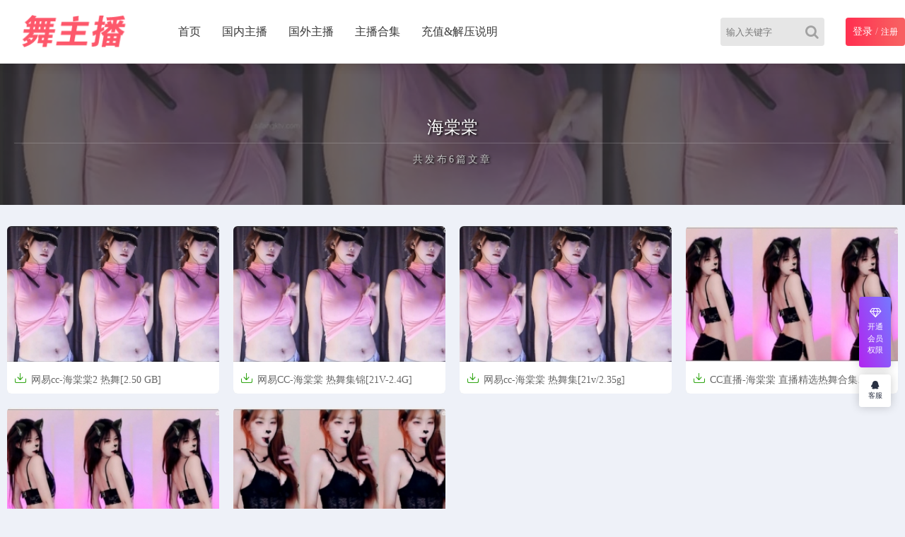

--- FILE ---
content_type: text/html; charset=UTF-8
request_url: http://swanghong.com/tag/%E6%B5%B7%E6%A3%A0%E6%A3%A0.html
body_size: 3731
content:
<!DOCTYPE html>
<html lang="zh-CN">
<head>
<meta charset="UTF-8">
<!-- <meta name="viewport" content="initial-scale=1.0,user-scalable=no"> -->
<meta name="viewport" content="width=device-width, initial-scale=1">
<meta http-equiv="X-UA-Compatible" content="IE=edge,chrome=1"/>
<meta name='robots' content='max-image-preview:large' />
<title>海棠棠 &#8211; 舞主播</title><!-- <link rel='stylesheet' id='wp-block-library-css' href='http://swanghong.com/wp-includes/css/dist/block-library/style.min.css?ver=6.3.7' type='text/css' media='all' /> -->
<link rel="stylesheet" type="text/css" href="//swanghong.com/wp-content/cache/wpfc-minified/kdz3c1db/24trf.css" media="all"/>
<style id='classic-theme-styles-inline-css' type='text/css'>
/*! This file is auto-generated */
.wp-block-button__link{color:#fff;background-color:#32373c;border-radius:9999px;box-shadow:none;text-decoration:none;padding:calc(.667em + 2px) calc(1.333em + 2px);font-size:1.125em}.wp-block-file__button{background:#32373c;color:#fff;text-decoration:none}
</style>
<!-- <link rel='stylesheet' id='style-css' href='http://swanghong.com/wp-content/themes/cx-udy/css/main.css?ver=1682782474' type='text/css' media='all' /> -->
<!-- <link rel='stylesheet' id='font-awesome-css' href='http://swanghong.com/wp-content/themes/cx-udy/css/font-awesome.min.css?ver=4.7.0' type='text/css' media='all' /> -->
<link rel="stylesheet" type="text/css" href="//swanghong.com/wp-content/cache/wpfc-minified/q8mvy6aw/24trf.css" media="all"/>
<script src='//swanghong.com/wp-content/cache/wpfc-minified/jmed6pl4/24trf.js' type="text/javascript"></script>
<!-- <script type='text/javascript' src='http://swanghong.com/wp-content/themes/cx-udy/js/jquery.js?ver=1.1' id='jquery-js'></script> -->
<script type="text/javascript">var chenxing = {"ajax_url":"http:\/\/swanghong.com\/wp-admin\/admin-ajax.php","home_url":"http:\/\/swanghong.com","themes_dir":"http:\/\/swanghong.com\/wp-content\/themes\/cx-udy","URLOPEN":0,"blogname":"\u821e\u4e3b\u64ad","ajax_page":0};</script><link rel="canonical" href="http://swanghong.com/tag/%e6%b5%b7%e6%a3%a0%e6%a3%a0.html"/><!-- ## NXS/OG ## --><!-- ## NXSOGTAGS ## --><!-- ## NXS/OG ## -->
</head>
<body class="home blog body_top" id="body-header-top" data-js="bottom">
<div class="index_header nav_headertop">
<div class="header_inner">
<div class="logo"><a href="http://swanghong.com"><img src="http://swanghong.com/wp-content/uploads/2023/05/logo.png" alt="舞主播" class="logo-pc"/><img src="http://swanghong.com/wp-content/uploads/2023/05/logo.png" alt="舞主播" class="logo-moible"/></a></div>
<div class="header_menu" nav-data="nav_13110">
<ul>
<li id="menu-item-16" class="menu-item"><a href="http://swanghong.com/">首页</a></li>
<li id="menu-item-36" class="menu-item"><a href="http://swanghong.com/c1.html">国内主播</a></li>
<li id="menu-item-37" class="menu-item"><a href="http://swanghong.com/c2.html">国外主播</a></li>
<li id="menu-item-38" class="menu-item"><a href="http://swanghong.com/c3.html">主播合集</a></li>
<li id="menu-item-35" class="menu-item"><a href="http://swanghong.com/%e5%85%85%e5%80%bc%e8%af%b4%e6%98%8e/">充值&#038;解压说明</a></li>
</ul>
</div>
<div class="login_text login-text-js pc">                        <div class="rlogin reg_hre_btn nologinbox">
<a class="logint" href="http://swanghong.com/login/?r=http%3A%2F%2Fswanghong.com%2Ftag%2F%25E6%25B5%25B7%25E6%25A3%25A0%25E6%25A3%25A0.html" style="color: #fff;font-size: 14px">登录</a>
<span style="opacity: .6">/</span>
<a class="" style="color: #fff;font-size: 12px" href="http://swanghong.com/login/?r=http%3A%2F%2Fswanghong.com%2Ftag%2F%25E6%25B5%25B7%25E6%25A3%25A0%25E6%25A3%25A0.html&wp_type=redirect">注册</a>
</div>
</div>				
<div class="login_text mobie">
<a href="javascript:;" class="slide-moible-menu"><i class="iconfont">&#xe656;</i></a>
</div>
<div class="login_text mobie">
<a href="http://swanghong.com/login/?r=http%3A%2F%2Fswanghong.com%2Ftag%2F%25E6%25B5%25B7%25E6%25A3%25A0%25E6%25A3%25A0.html"><i class="iconfont">&#xe654;</i></a>
</div>
<div class="login_text mobie">
<a href="javascript:;" class="slide-moible-sosuo"><i class="iconfont">&#xe657;</i></a>
</div>
<div class="header_search_bar">
<form action="http://swanghong.com">
<button class="search_bar_btn" type="submit" aria-label="Search"><i class="fa fa-search"></i></button>					
<input type="hidden" name="post_type" value="post">
<input class="search_bar_input" type="text" autocomplete="off" name="s" placeholder="输入关键字">						
</form>
</div>
<div class="header-molble-sosuo">
<div class="molble-search-box cl">
<form action="http://swanghong.com" class="cl">					
<input type="hidden" name="post_type" value="post">
<input class="search_moible_input" type="search" autocomplete="off" name="s" placeholder="输入关键字">
<button class="search_moible_btn" type="submit" aria-label="Search"><i class="fa fa-search"></i></button>						
</form>
</div>
</div>
<div class="header-molble-menu">
<div class="molble-search-box cl">
<form action="http://swanghong.com" class="cl">					
<input type="hidden" name="post_type" value="post">
<input class="search_moible_input" type="search" autocomplete="off" name="s" placeholder="输入关键字">
<button class="search_moible_btn" type="submit" aria-label="Search"><i class="fa fa-search"></i></button>						
</form>
</div>
<ul class="menu-moible-slide cl" nav-data="nav_10006">
<li id="menu-item-46" class="menu-item"><a href="http://swanghong.com/">最新发布</a></li>
<li id="menu-item-48" class="menu-item"><a href="http://swanghong.com/c1.html">国内主播</a></li>
<li id="menu-item-49" class="menu-item"><a href="http://swanghong.com/c2.html">国外主播</a></li>
<li id="menu-item-50" class="menu-item"><a href="http://swanghong.com/c3.html">主播合集</a></li>
<li id="menu-item-47" class="menu-item"><a href="http://swanghong.com/%e5%85%85%e5%80%bc%e8%af%b4%e6%98%8e/">充值&#038;解压说明</a></li>
<li id="menu-item-51" class="menu-item"><a href="http://swanghong.com/login/">会员登陆</a></li>
</ul>
</div>
</div>
</div>
<!--移动端菜单-->
<!-- 头部代码end -->
<div class="cat_demo2_UI"><div class="cat_demo2_bgimg" style="background-image:url(https://img401.imagetwist.com/th/51069/3ru93sbotf89.jpg)"></div><div class="demo2-large"><h1>海棠棠</h1><p><span style="letter-spacing:3px">共发布6篇文章</span></p></div></div><div class="update_area"><div class="loading_ajax"><img src="http://swanghong.com/wp-content/themes/cx-udy/images/loading-bars.svg" alt="加载中..."><br />正在为您加载新内容</div><div class="update_area_content"><ul class="update_area_lists cl" id="index_ajax_list"><li class="i_list list_n1 lms-one cxudy-list-format"><a href="http://swanghong.com/5609.html" target="_blank" class="thumb-srcbox"><figure><img class="waitpic" src="http://swanghong.com/wp-content/themes/cx-udy/images/thumb_1.png" data-original="http://swanghong.com/wp-content/uploads/cxthumb/609/3ru93sbotf89-280x180-1-0.jpg" alt="网易cc-海棠棠2 热舞[2.50 GB]" width="280" height="180"></figure></a><div class="case_info"><a class="meta-title" href="http://swanghong.com/5609.html"> <span title="包含可下载资源" class="cxudy-post-down"><i class="iconfont">&#xe68b;</i></span>网易cc-海棠棠2 热舞[2.50 GB] </a><div class="meta-post">3年前<span class="cx_like"><i class="iconfont">&#xe631;</i>0<i class="iconfont">&#xe63b;</i>70</span></div></div></li><li class="i_list list_n1 lms-one cxudy-list-format"><a href="http://swanghong.com/5595.html" target="_blank" class="thumb-srcbox"><figure><img class="waitpic" src="http://swanghong.com/wp-content/themes/cx-udy/images/thumb_1.png" data-original="http://swanghong.com/wp-content/uploads/cxthumb/595/x6zp5gcqeidv-280x180-1-0.jpg" alt="网易CC-海棠棠 热舞集锦[21V-2.4G]" width="280" height="180"></figure></a><div class="case_info"><a class="meta-title" href="http://swanghong.com/5595.html"> <span title="包含可下载资源" class="cxudy-post-down"><i class="iconfont">&#xe68b;</i></span>网易CC-海棠棠 热舞集锦[21V-2.4G] </a><div class="meta-post">3年前<span class="cx_like"><i class="iconfont">&#xe631;</i>0<i class="iconfont">&#xe63b;</i>47</span></div></div></li><li class="i_list list_n1 lms-one cxudy-list-format"><a href="http://swanghong.com/5576.html" target="_blank" class="thumb-srcbox"><figure><img class="waitpic" src="http://swanghong.com/wp-content/themes/cx-udy/images/thumb_1.png" data-original="http://swanghong.com/wp-content/uploads/cxthumb/576/w0d35tkoprh8-280x180-1-0.jpg" alt="网易cc-海棠棠 热舞集[21v/2.35g]" width="280" height="180"></figure></a><div class="case_info"><a class="meta-title" href="http://swanghong.com/5576.html"> <span title="包含可下载资源" class="cxudy-post-down"><i class="iconfont">&#xe68b;</i></span>网易cc-海棠棠 热舞集[21v/2.35g] </a><div class="meta-post">3年前<span class="cx_like"><i class="iconfont">&#xe631;</i>0<i class="iconfont">&#xe63b;</i>30</span></div></div></li><li class="i_list list_n1 lms-one cxudy-list-format"><a href="http://swanghong.com/3316.html" target="_blank" class="thumb-srcbox"><figure><img class="waitpic" src="http://swanghong.com/wp-content/themes/cx-udy/images/thumb_1.png" data-original="http://swanghong.com/wp-content/uploads/cxthumb/316/bmucu5d2eror-280x180-1-0.jpg" alt="CC直播-海棠棠 直播精选热舞合集[85V/10.04GB]" width="280" height="180"></figure></a><div class="case_info"><a class="meta-title" href="http://swanghong.com/3316.html"> <span title="包含可下载资源" class="cxudy-post-down"><i class="iconfont">&#xe68b;</i></span>CC直播-海棠棠 直播精选热舞合集[85V/10.04GB] </a><div class="meta-post">4年前<span class="cx_like"><i class="iconfont">&#xe631;</i>0<i class="iconfont">&#xe63b;</i>18</span></div></div></li><li class="i_list list_n1 lms-one cxudy-list-format"><a href="http://swanghong.com/3238.html" target="_blank" class="thumb-srcbox"><figure><img class="waitpic" src="http://swanghong.com/wp-content/themes/cx-udy/images/thumb_1.png" data-original="http://swanghong.com/wp-content/uploads/cxthumb/238/c0yu9xryl4j7-280x180-1-0.jpg" alt="CC主播-海棠棠 直播热舞合集 [85V/10.8G]" width="280" height="180"></figure></a><div class="case_info"><a class="meta-title" href="http://swanghong.com/3238.html"> <span title="包含可下载资源" class="cxudy-post-down"><i class="iconfont">&#xe68b;</i></span>CC主播-海棠棠 直播热舞合集 [85V/10.8G] </a><div class="meta-post">4年前<span class="cx_like"><i class="iconfont">&#xe631;</i>0<i class="iconfont">&#xe63b;</i>24</span></div></div></li><li class="i_list list_n1 lms-one cxudy-list-format"><a href="http://swanghong.com/2973.html" target="_blank" class="thumb-srcbox"><figure><img class="waitpic" src="http://swanghong.com/wp-content/themes/cx-udy/images/thumb_1.png" data-original="http://swanghong.com/wp-content/uploads/cxthumb/973/mfa2o6nnsi6d-280x180-1-0.jpg" alt="CC主播-海棠棠 直播热舞合集[68V/9.75G]" width="280" height="180"></figure></a><div class="case_info"><a class="meta-title" href="http://swanghong.com/2973.html"> <span title="包含可下载资源" class="cxudy-post-down"><i class="iconfont">&#xe68b;</i></span>CC主播-海棠棠 直播热舞合集[68V/9.75G] </a><div class="meta-post">4年前<span class="cx_like"><i class="iconfont">&#xe631;</i>0<i class="iconfont">&#xe63b;</i>37</span></div></div></li></ul><div class="_ajax_paged" id="_ajax_paged"></div></div></div>		<!--footer-->
<footer class="w100 cl" id="footer-boot">
<div class="w1080 fot cl"><p class="footer_menus"></p>本站所有资源均收集自互联网，仅供个人欣赏交流，如不慎侵犯了您的权益，请联系我们，我们将尽快处理！<p>  Copyright © 2023 <a href='http://swanghong.com/'>舞主播</a><span>  All Rights Reserved</span>  <a href='http://swanghong.com/sitemap.xml/'>网站地图</a></p></div>		 </footer>
<div class="position-right"> 
<ul class="rbtnlist">
<li class="rbtn-vip">
<a href="javascript:;">
<i class="fa fa-diamond"></i>
<span style="transform:scale(.9)">开通会员权限</span>
</a>
<div class="item-popbox itemvip-popbox">
<div>
<p class="">限时优惠，名额有限</p>
<a target="_blank" rel="nofollow noopener noreferrer" href="http://swanghong.com/users/?tab=membership" class="vip-btn">立刻开通</a>
</div>
</div>
</li>
</ul>
<ul class="rbtnlist" style="border-radius:4px;overflow:hidden">
<li class="icon-item-0">
<a href="http://wpa.qq.com/msgrd?v=3&uin=1344747531&site=qq&menu=yes" style="transform:scale(.8);display:inline-block" rel="nofollow noopener noreferrer">
<i class="fa fa-qq"></i>
<span>客服</span>
</a>
</li>
<li class="icon-item only-icon angle-up">
<a href="javascript:;" rel="nofollow noopener noreferrer">
<i class="fa fa-angle-up"></i>
</a>
</li> 
</ul>
</div>
<script type='text/javascript' src='http://swanghong.com/wp-content/themes/cx-udy/js/script.js?ver=3.4.2' id='script-js'></script>
<!--移动侧边导航-->	
</body>
</html><!-- WP Fastest Cache file was created in 0.982 seconds, on 2026年1月20日 @ pm8:12 --><!-- need to refresh to see cached version -->

--- FILE ---
content_type: text/css
request_url: http://swanghong.com/wp-content/cache/wpfc-minified/q8mvy6aw/24trf.css
body_size: 30888
content:
@charset "UTF-8";

  body {font-family:"Microsoft Yahei";background:#eef1f8;margin:0 auto;font-size:14px;color:#333}
* {-webkit-box-sizing:border-box;-moz-box-sizing:border-box;box-sizing:border-box;margin:0;padding:0; }
:after,:before {-webkit-box-sizing:border-box;-moz-box-sizing:border-box;box-sizing:border-box}
a:focus {outline:thin dotted;outline:5px auto -webkit-focus-ring-color;outline-offset:-2px;text-decoration:none}
img {border:0;vertical-align:middle}
button {cursor:pointer}
select:disabled {background: #f1f1f1;cursor: not-allowed}
li {list-style-type: none}
.form-control {outline: none}
.cl {zoom:1}
.cl:after {content:".";display:block;height:0;clear:both;visibility:hidden}
a,a:hover {text-decoration:none;color:#f66;transition:.5s;-moz-transition:.5s;-webkit-transition:.5s;-o-transition:.5s}
figure {margin: 0}
.header_menu > ul > li > ul,
.nav_user,
.header_menu ul li ul li ul,
.case_info .meta-title,
.i_list img,
.ztib-list li img,
.ts-all,
.case_info .meta-post {-webkit-transition: all 0.2s linear;-moz-transition: all 0.2s linear;-ms-transition: all 0.2s linear;-o-transition: all 0.2s linear;transition: all 0.2s linear} @font-face {font-family: 'iconfont';src: url(//at.alicdn.com/t/c/font_443723_6s9kubsfi1j.woff2?t=1670595349462) format('woff2'),url(//at.alicdn.com/t/c/font_443723_6s9kubsfi1j.woff?t=1670595349462) format('woff'),url(//at.alicdn.com/t/c/font_443723_6s9kubsfi1j.ttf?t=1670595349462) format('truetype')}
.iconfont {font-family:"iconfont" !important;font-size:1.3em;margin-right:6px;font-style:normal;-webkit-font-smoothing:antialiased;-webkit-text-stroke-width:0.2px;-moz-osx-font-smoothing:grayscale}
.qt_lists {overflow:hidden;display:block;position:absolute;top:-50px}
.kong10 {height:10px}
.kong20 {height:20px}
.main {max-width:1280px;width:100%}
.wp-smiley {height:24px !important;width:24px !important;max-height:24px !important}
.index_header {height: 90px;background: #fff;margin-bottom: 20px;box-shadow: 0 2px 20px rgba(0,0,0,.07)}
@-webkit-keyframes searchLights {0% {left:-100px;top:0} to {left:120px;top:100px}}
@-o-keyframes searchLights {0% {left:-100px;top:0} to {left:120px;top:100px}}
@-moz-keyframes searchLights {0% {left:-100px;top:0} to {left:120px;top:100px}}
@keyframes searchLights {0% {left:-100px;top:0} to {left:120px;top:100px}}
.header_bg {height:60px;-webkit-transition:all .4s;-moz-transition:all .4s;-ms-transition:all .4s;-o-transition:all .4s;transition:all .4s}
.header_inner {max-width:1280px;width:100%;height:auto;margin:0 auto;overflow:hidden}
.logo {line-height:90px;float:left;overflow:hidden;position:relative}
.logo img {-webkit-transition:all .4s;-moz-transition:all .4s;-ms-transition:all .4s;-o-transition:all .4s;transition:all .4s;height:50px;width:auto}
.logo .logo-pc {display:inline-block}
.logo .logo-moible {display:none}
.logo a:before{content:"";position:absolute;left:-665px;top:-460px;width:220px;height:15px;background-color:rgba(255,255,255,.5);-webkit-transform:rotate(-45deg);-moz-transform:rotate(-45deg);-ms-transform:rotate(-45deg);-o-transform:rotate(-45deg);transform:rotate(-45deg);opacity: 0}
.bian_logo_scale {transform:scale(0.8,0.8);margin-top:-18px;-webkit-transition:all .4s;-moz-transition:all .4s;-ms-transition:all .4s;-o-transition:all .4s;transition:all .4s}
.header_menu {float:left;height:90px;line-height:100px;font-size:18px;padding-left:10px;color:#666;-webkit-transition:all .4s;-moz-transition:all .4s;-ms-transition:all .4s;-o-transition:all .4s;transition:all .4s}
.bian_header_menu {height:60px;line-height:60px;-webkit-transition:all .4s;-moz-transition:all .4s;-ms-transition:all .4s;-o-transition:all .4s;transition:all .4s}
.header_menu {margin-top:0;font-size:16px;margin-left:25px}
.header_inner ul {list-style:none}
.header_menu ul li {float:left;height:90px;line-height:90px;position:relative;text-align:center}
.header_menu ul li i:first-child {color:#f66}
.header_menu ul li:hover i:first-child {color:#f66}
.header_menu ul li i.fa-color-none {color:unset;color:inherit}
.header_menu ul li a:hover,.header_menu ul li.current > a {color:#ff6765}
.header_menu ul li a {color:#333;text-decoration:none;display:block;padding:0 15px}
.header_menu > ul > li > ul {position:absolute;background:#fff;width:150px;z-index:99;margin-top:-1px;top:70px;left:50%;margin-left:-75px;box-shadow:0px 2px 4px rgba(0,0,0,0.61);border-top:solid 2px #f66;visibility: hidden;opacity: 0;border-radius: 6px}
.header_menu ul li:hover > ul {top: 90px;visibility: visible;opacity: 1}
.header_menu ul ul li:hover > ul {top: 0px}
.header_menu > ul > li > ul:after {font-family:FontAwesome;content:"\f0d8";display:inline-block;color:#f66;float:none;position:absolute;top:-10px;left:50%;height:10px;font-size:24px;line-height:10px;margin-left:-5px}
.header_menu ul li ul li {width:151px;height:40px;line-height:40px;font-size:12px;position:relative;text-align:center}
.header_menu ul li ul li a {display:block;padding-left:15px;color:#333}
.header_menu ul li ul li ul {position:absolute;background:#fff;width:151px;visibility: hidden;opacity: 0;border-radius: 6px;left:151px;margin-left:0;box-shadow:0px 2px 4px rgba(0,0,0,0.61);top:10px}
.header_menu > ul > li.toke > a:after {font-family:FontAwesome;content:"\f0d7";display:inline-block;color:#f66;float:none;position:relative;top:0;left:4px}
.header_menu > ul > li.megamenu > .sub-menu {height:auto;top:65px;padding:30px 10px 15px;box-shadow:0 2px 4px rgba(0,0,0,0.1);border:none}
.header_menu > ul > li.megamenu > ul:after {display:none}
.header_menu > ul > li.megamenu > ul:before {content:" ";display:inline-block;position:absolute;top:-2px;left:-3px;background:#fff;width:100%;height:28px;padding:0 3px;box-sizing:content-box}
.header_menu > ul > li.megamenu > .sub-menu > li {float:left;height:auto}
.header_menu > ul > li.megamenu > .sub-menu > li > a {color:#222;border-bottom:1px solid #f66;margin-right:20px;margin-left:15px;font-size:16px;display:inline;padding:10px 0;font-weight:700}
.header_menu > ul > li.megamenu > .sub-menu .sub-menu {display:block;position:relative;left:0;top:0;background:#fff;margin-top:15px}
.header_menu > ul > li.megamenu > .sub-menu .sub-menu li {height:30px;line-height:30px}
.header_menu > ul > li.megamenu > .sub-menu .sub-menu a {font-size:13px;color:#acacac}
.header_menu > ul > li.megamenu > .sub-menu .sub-menu a:hover {color:#ff6869}
.header_menu .megamenu:hover .sub-menu {visibility: visible;opacity: 1} .header_menu > ul > li.menu-style-2 > .sub-menu {width:320px;margin-left:-160px;padding:10px 20px 20px;border-radius:5px 5px 10px 10px}
.header_menu > ul > li.menu-style-2 > .sub-menu > li {width:100%;height:auto;float:none;line-height:normal}
.header_menu > ul > li.menu-style-2 > .sub-menu > li > a {text-align:left;font-weight:bold;font-size:14px;padding:8px 10px;color:#f66}
.header_menu > ul > li.menu-style-2 > .sub-menu > li > a > i {font-size:18px;margin-top:15px;color:#f66}
.header_menu > ul > li.menu-style-2 > .sub-menu > li > ul {display:inline-block;width:100%;position:static;box-shadow:none}
.header_menu > ul > li.menu-style-2 > .sub-menu > li > ul > li {width:33.333333%;float:left;height:32px;line-height:32px}
.header_menu > ul > li.menu-style-2 > .sub-menu > li > ul > li > a {padding:0 10px;overflow:hidden;white-space:nowrap;text-overflow:ellipsis}
.header_menu .menu-style-2:hover .sub-menu {visibility: visible;opacity: 1} .header_menu > ul > li.menu-style-3 > .sub-menu {width:320px;margin-left:-160px;padding:10px 20px 20px;border-radius:5px 5px 10px 10px}
.header_menu > ul > li.menu-style-3 > .sub-menu > li {width:50%}
.header_menu > ul > li.menu-style-3 > .sub-menu > li > a {text-align:left;font-size:14px;padding:8px 10px 8px 25px}
.body_top {padding-top:110px}
.nav_headertop {position:fixed;left:0;top:0;width:100%;transition:top .5s;z-index:99;opacity:0.98}
.hiddened {top:-90px}
.home-top {width:1280px;margin:110px auto 0;overflow:hidden}
.slider-wrap {position:relative;overflow:hidden;float:left}
.slider-wrap .nivoSlider {width:880px;height:350px;margin:0 auto;background:url(//swanghong.com/wp-content/themes/cx-udy/images/dt_load.gif) no-repeat 50% 50%}
.slider-wrap .nivoSlider img {position:absolute;top:0;left:0;display:none}
.slider-wrap:hover .nivo-controlNav {opacity:1}
.slider-right {margin-left:20px;width:280px;float:right}
.slider-right .aditem {margin-bottom:20px;width:100%;height:103px;position:relative}
.slider-right .aditem .cover-show {position:absolute;top:0;right:0;bottom:0;left:0;background-color:rgba(0,0,0,0.6);opacity:0;visibility:hidden;color:#fff;height:103px;line-height:103px;text-align:center}
.slider-right .aditem:hover .cover-show {opacity:1;visibility:visible}
.slider-right .aditem img {height:103px;width:280px}
.slider-right .aditem:last-child {margin-bottom:0}
.home-block-ad {width:1280px;margin:20px auto 0;overflow:hidden}
.home-block-ad .item {width:280px;height:180px;float:left;margin-right:20px}
.home-block-ad .item:last-child {margin-right:0}
.home-block-ad .item img {width:280px;height:180px}
.home-filter {width: 100%;max-width: 1280px;margin: 20px auto 0;position: relative;overflow: hidden;display: flex;flex-direction: row;justify-content: space-between;align-items: center}
.h-screen {height: 45px;overflow: hidden;display: flex;flex-wrap: wrap;justify-content: flex-start}
.h-screen li a {display: inline-block;padding: 0 15px;font-size: 13px;background: #fff;border-radius: 20px;color: #555;line-height: 36px;text-align: center;margin: 5px 10px}
.h-screen li a:hover {color:#f66}
.h-screen .current a {background-color:#fe6e66;background:linear-gradient(90deg,#ff2f4d 10%,#fa7f81 90%);color:#fff}
.h-screen .current a:hover {color:#fff;transition:.5s;-moz-transition:.5s;-webkit-transition:.5s;-o-transition:.5s}
.h-soup {margin: 0 5px 0 15px;line-height: 36px;padding: 0 30px;background-color: #fff7e7;border-radius: 20px}
.h-soup .open {font-size:14px;color:#6b3612;white-space:nowrap}
.h-soup .open em {color:#f66;font-weight:700;font-style: normal}
.h-soup .open i {color:#000;font-size:18px;margin-right:3px}
.lookmore {margin:0 auto 50px;text-align:center}
.lookmore a {padding:18px 45px;background:#f66;color:#fff;font-size:16px}
.login_text {float:right;padding-top:18px;-webkit-transition:all .4s;-moz-transition:all .4s;-ms-transition:all .4s;-o-transition:all .4s;transition:all .4s}
.bian_login_text {padding-top:10px;-webkit-transition:all .4s;-moz-transition:all .4s;-ms-transition:all .4s;-o-transition:all .4s;transition:all .4s}
.rlogin {padding:0 10px;line-height:40px;height:40px}
.reg_hre_btn {border-radius: 4px;background:#f66;color:#fff;background:linear-gradient(90deg,#ff2f4d 10%,#f85c5e 90%)}
.nologinbox a:hover{opacity: .8}
.isNoRead {position:relative}
.isNoRead:before {content:'1';width:12px;height:12px;position:absolute;bottom:26px;right:-6px;background:#f66;color:#fff;border-radius:2px}
.header_search_bar {float:right;width:auto;height:40px;background:#e6e6e6;margin-top:25px;border-radius: 4px;-webkit-transition:all .4s;-moz-transition:all .4s;-ms-transition:all .4s;-o-transition:all .4s;transition:all .4s}
.bian_header_search_bar {margin-top:10px;-webkit-transition:all .4s;-moz-transition:all .4s;-ms-transition:all .4s;-o-transition:all .4s;transition:all .4s}
.search_bar_input {width:120px;float:right;height:40px;padding-left:8px;border:none;background:0 0;outline:0;-webkit-transition:all .3s;-moz-transition:all .3s;-ms-transition:all .3s;-o-transition:all .3s;transition:all .3s}
.search_bar_btn {height:40px;float:right;background:0 0;border:none;font-size:20px;color:#a0a0a0;padding-right:8px;outline:none}
.search_bar_input:focus {width:160px;-webkit-transition:all .3s;-moz-transition:all .3s;-ms-transition:all .3s;-o-transition:all .3s;transition:all .3s}
.index_slider {max-height:560px;width:100%;margin-top:90px}
.public_notice_bar {height:70px;width:100%;background:#fff;-webkit-box-shadow:0 3px 3px rgba(0,0,0,0.19);-moz-box-shadow:0 3px 3px rgba(0,0,0,0.19);box-shadow:0 3px 3px rgba(0,0,0,0.19)}
.pnb_1 {max-width:1280px;width:100%;margin:0 auto;height:70px;line-height:70px;font-size:16px;color:#666;position:relative}
.pnb_1_text {float:left}
.update_area {width:100%;overflow:hidden;position:relative}
.update_area_inner {max-width:1280px;width:100%;margin:0 auto}
.uai_title {font-size:40px;font-weight:700;text-align:center;margin-top:55px}
.update_area_content {max-width:1300px;width:100%;margin:auto;position:relative;overflow:hidden}
.update_area_lists {max-width:1300px;width:100%;margin:0 auto;margin-top:10px;padding-top:10px;margin-bottom:10px;height:auto;overflow:hidden}
.update_area_left {position:absolute;top:330px;left:0;font-size:80px;opacity:.4;display:none}
.update_area_right {position:absolute;top:330px;right:0;font-size:80px;opacity:.4;display:none}
.update_area_left:hover,.update_area_right:hover {opacity:1}
.update_area:hover .update_area_left,.update_area:hover .update_area_right {display:block}
.i_list{float:left;border-radius:6px;background:#ddd;overflow:hidden;position:relative;margin:0 10px 20px;padding-bottom:94px;-webkit-box-shadow:0 0 10px transparent;-moz-box-shadow:0 0 10px transparent;box-shadow:0 0 10px transparent;cursor:pointer}
.i_list img{-webkit-backface-visibility:hidden;width:100%;height:auto;backface-visibility:hidden}
.case_info{background:#fff;position:absolute;bottom:0;width:100%;overflow:hidden;-webkit-transition:max-height .2s;transition:max-height .2s}
.case_info .meta-title{width:100%;height:64px;font-size:14px;color:#666;font-family:'Microsoft Yahei';padding:8px 10px;line-height:25px;text-overflow:-o-ellipsis-lastline;overflow:hidden;text-overflow:ellipsis;display:-webkit-box;-webkit-line-clamp:2;line-clamp:2;-webkit-box-orient:vertical}
.case_info .meta-post{overflow:hidden;line-height:20px;color:#b7b7b7;padding:0 10px;margin-bottom:10px;height:20px;font-size:12px}
.case_info .meta-post span i{margin-left:6px;margin-right:3px}
.postlist-imagenum{display:block;bottom:30px;right:1px;position:absolute;background:rgba(0,0,0,0.44);color:#fff;border-radius:20px 0 0 20px;padding:2px 3px;cursor:pointer;font-size:12px}
.postlist-imagenum span{font-size:16px;font-weight:800;margin-right:3px;margin-left:5px}
span.postlist-videoicon i{color:#f7b1b1;font-size:1.1em}
.i_list:hover > a img.waitpic,
.ztib-list li a:hover img {-webkit-transform:scale(1.05);-moz-transform:scale(1.05);-ms-transform:scale(1.05);-o-transform:scale(1.05);transform:scale(1.05)}
.list_n1 {width:-moz-calc(25% - 20px);width:-webkit-calc(25% - 20px);width:calc(25% - 20px);height:auto}
.list_n2 {width:-moz-calc(20% - 20px);width:-webkit-calc(20% - 20px);width:calc(20% - 20px);height:auto}
.list_n3 {width:-moz-calc(33.333% - 20px);width:-webkit-calc(33.333% - 20px);width:calc(33.333% - 20px);padding-bottom: 40px;height:auto}
.list_n3 .case_info .meta-title {color:#a0a0a0;text-align:center;height: 40px}
.i_list.list_n3:hover .case_info {height:58px}
.list_n5 {width:-moz-calc(33.333% - 20px);width:-webkit-calc(33.333% - 20px);width:calc(33.333% - 20px);height:auto}
.postlist-videoicon-opt {position:absolute;top:0;left:0;width:100%;height:100%;text-align:center;background:rgba(0,0,0,0.2)}
.postlist-videoicon-opt i {position:absolute;top:50%;margin-top:-45px;margin-left:-23px;font-size:40px;color:#fff;width:46px;height:45px;text-align:center}
.cxudy-vip-show i {width:18px;height:18px;display:inline-block;margin-right:3px}
.cxudy-vip-show i img {vertical-align:text-bottom}
.cxudy-post-down i {color:#28a20b}
.cxudy-poststicky {position:absolute;top:10px;right:10px;margin:0;background:#f66;background:linear-gradient(90deg,#FF512F 10%,#dd24d7 90%);color:#fff;border-radius:10px;padding:3px 10px;font-size:12px;box-shadow:0 0 10px rgba(6,6,6,0.79);opacity:.9}
.meta_zan {position:absolute;top:10px;right:10px;background-color:rgba(123,123,123,0.59);padding:5px 10px;border-radius:6px;color:#fff}
.meta_zan i {margin-right:5px;color:#F97070}
@media (min-width: 768px){
.lms-one{padding-bottom:44px}
.lms-one .case_info{max-height:45px}
.lms-one .case_info .meta-title{-webkit-line-clamp:1;line-clamp:1;min-height:41px;height:auto;line-height:30px}
.lms-one .case_info .meta-post{height:0;padding-bottom:0}
.lms-one:hover .case_info{max-height:95px}
.lms-one:hover .case_info .meta-title{-webkit-line-clamp:2;line-clamp:2;max-height:64px;line-height:25px}
.lms-one:hover .case_info .meta-post{height:20px;padding-bottom:15px}
}
@media (max-width: 500px){
.i_list{padding-bottom:82px}
.cxudy-vip-show i{width:14px;height:14px}
.case_info .meta-title{height:52px;font-size:12px;line-height:20px}
}
.foot_bg_color {height:118px;background:#f66}
a.pre-cat {position:absolute;left:0;top:30%;width:50px;background-color:#F0F0F0;line-height:150px;text-align:center;font-size:2.5em;border-radius:0 20% 20% 0}
a.next-cat {position:absolute;right:0;top:30%;width:50px;background-color:#F0F0F0;line-height:150px;text-align:center;font-size:2.5em;border-radius:20% 0 0 20%}
.page_imges {text-align:center;margin:20px 0}
.image_div {padding:0 30px}
.image_div a.imageclick-href img {cursor:url(//swanghong.com/wp-content/themes/cx-udy/images/arr_right.cur),auto}
.pagination {display:block;max-width:1280px;width:100%;margin:0 auto;height:100px;margin-bottom:25px;text-align:center;padding-top:30px;border-radius:6px;background:#fff}
a.page-numbers {line-height:40px;padding:10px 15px;text-align:center;border:1px solid #eee;color:#a1a1a1;text-decoration:none;margin-left:3px;margin-right:3px}
.nav-links a:hover {color:#000;text-decoration:none}
.nav-links h2 {display:none}
.pages,.screen-reader-text {display:none}
.nav-links .current {padding:10px 15px;color:#fff;line-height:40px;text-align:center;border:1px solid #ff5c5c;background:#ff5c5c;margin-left:3px;margin-right:3px}
.footer {height:180px;width:100%;border-bottom:1px solid #eee;background:#fff}
.footer_inner {max-width:1280px;width:100%;margin:0 auto}
.footer_inner_left {float:left;width:730px;margin-top:30px}
.footer_inner_right {float:right;margin-top:40px}
.fil_list {width:110px;float:left;margin-right:8px}
.header_menu_2 {float:left;height:90px;line-height:90px;font-size:18px;color:#666;-webkit-transition:all .4s;-moz-transition:all .4s;-ms-transition:all .4s;-o-transition:all .4s;transition:all .4s}
.bian_header_menu_2 {height:60px;line-height:60px;-webkit-transition:all .4s;-moz-transition:all .4s;-ms-transition:all .4s;-o-transition:all .4s;transition:all .4s}
.header_menu_2 ul li {float:left;padding-left:12px;padding-right:12px;color:#ccc;cursor:pointer}
.header_menu_2 ul li:hover {color:#f66}
.header_menu_2 ul li a {color:#ccc;text-decoration:none}
.header_menu_2 ul li a:hover {color:#f66;display:block}
.header_menu_2 ul li ul {position:absolute;width:120px;background:#f66;display:none}
.header_menu_2 ul li ul li {padding:0;height:40px;line-height:40px;font-size:14px;width:120px}
.header_menu_2 ul li ul li a {padding-left:15px;color:#fff;display:block}
.header_menu_2 ul li ul li a:hover {background:#fff;color:#666;display:block}
.header_menu_2 ul li:hover ul {display:block}
.link1 {color:#a8a8a8}
.link1:hover {color:#f66}
.foot {height:100px;background:#f96c6c;background:linear-gradient(90deg,#f96c6c 10%,#f5556b 90%)}
.foot .foot_list {width:100%;max-width:1300px;margin:0 auto}
.foot_num {width:25%;float:left;color:#fff;line-height:100px;height:100px}
.foot_num div:nth-child(1) {font-size:16px;float:left;width:125px;text-align:right}
.foot_num div:nth-child(2) {font-family:Conv;font-size:30px;float:left;margin-left:20px}
.foot_num:hover {background:rgba(6,6,6,0.13);cursor:pointer}
span.cx_like {float:right}
span.cx_like em {font-style:normal}
span.cx_like i {margin-right:1px}
span.cx_like a {margin-left:5px}
.list_img {max-width:1280px}
.xg_content li {border: solid 1px #f0f0f0}
.xg_content li .case_info {background: #fafafa}
.site-wrap {position:relative;width:100%;max-width:1280px;overflow:hidden;height:auto;margin:0 auto 20px}
.bx-wrapper {position:relative;margin:0 auto;padding:0}
.bx-wrapper img {width:100%;height:auto;display:block}
.bx-wrapper .bx-viewport {background:#fff;-webkit-transform:translatez(0);-moz-transform:translatez(0);-ms-transform:translatez(0);-o-transform:translatez(0);transform:translatez(0)}
.bx-wrapper .bx-controls-auto,.bx-wrapper .bx-pager {position:absolute;bottom:10px;width:100%}
.bx-wrapper .bx-pager {text-align:center;font-size:.85em;font-family:Arial;font-weight:700;color:#666;padding-top:20px}
.bx-wrapper .bx-controls-auto .bx-controls-auto-item,.bx-wrapper .bx-pager .bx-pager-item {display:inline-block}
.bx-wrapper .bx-pager.bx-default-pager a {background:#666;text-indent:-9999px;display:block;width:10px;height:10px;margin:0 5px;outline:0;-moz-border-radius:5px;-webkit-border-radius:5px;border-radius:5px}
.bx-wrapper .bx-pager.bx-default-pager a.active,.bx-wrapper .bx-pager.bx-default-pager a:hover {background:#000;width:20px}
.bx-wrapper .bx-prev {left:5px}
.bx-wrapper .bx-next {right:5px}
.bx-wrapper .bx-controls-direction a {position:absolute;top:50%;margin-top:-16px;outline:0;width:32px;height:32px;font-size:1.5em;color:#ddd;z-index:2;text-align:center}
.bx-wrapper .bx-controls-direction a.disabled {display:none}
.bx-wrapper .bx-controls-auto {text-align:center}
.bx-wrapper .bx-controls-auto .bx-start.active,.bx-wrapper .bx-controls-auto .bx-start:hover {background-position:-86px 0}
.bx-wrapper .bx-controls-auto .bx-stop.active,.bx-wrapper .bx-controls-auto .bx-stop:hover {background-position:-86px -33px}
.bx-wrapper .bx-controls.bx-has-controls-auto.bx-has-pager .bx-pager {text-align:left;width:80%}
.bx-wrapper .bx-controls.bx-has-controls-auto.bx-has-pager .bx-controls-auto {right:0;width:35px}
.bx-wrapper .bx-caption {position:absolute;bottom:0;left:0;background:rgba(80,80,80,0.75);width:100%}
.bx-wrapper .bx-caption span {color:#fff;font-family:Arial;display:block;font-size:.85em;padding:10px}
.slide-mask {position:fixed;z-index:99;left:0;top:0;width:100%;height:100%;background:rgba(0,0,0,0.4);-webkit-transition:all .3s ease-out;-moz-transition:all .3s ease-out;-ms-transition:all .3s ease-out;-o-transition:all .3s ease-out;transition:all .3s ease-out;display:none}
.slide-wrapper {position:fixed;display:none\9;z-index:100;left:0;top:0;height:100%;width:50%;max-width:250px;background-color:#fff;-webkit-transform:translate3d(-100%,0,0);-moz-transform:translate3d(-100%,0,0);-ms-transform:translate3d(-100%,0,0);-o-transform:translate3d(-100%,0,0);transform:translate3d(-100%,0,0);-webkit-transition:all .3s ease-out;-moz-transition:all .3s ease-out;-ms-transition:all .3s ease-out;-o-transition:all .3s ease-out;transition:all .3s ease-out;overflow:auto}
.slide-wrapper::-webkit-scrollbar {width:0;height:0}
.slide-wrapper.moved {-webkit-transform:translate3d(0,0,0);display:block\9;-moz-transform:translate3d(0,0,0);-ms-transform:translate3d(0,0,0);-o-transform:translate3d(0,0,0);transform:translate3d(0,0,0)} .wrappter {width:100%;max-width:1280px;margin:0 auto;overflow:hidden;display: flex;flex-direction: row;justify-content: space-between;align-items: flex-start}
.wrappter .wrp_left {width:66.9%}
.wrappter .wrp_right {width: 33.1%;padding-left: 15px;}
.wrappter .wrp_right li {border-radius: 6px;margin-bottom: 15px;position:relative;overflow:hidden}
.wrappter .wrp_right li div {position:absolute;bottom:0;width:100%;padding:10px;-moz-box-sizing:border-box;-webkit-box-sizing:border-box;box-sizing:border-box;-webkit-transition:all 0.2s ease;-moz-transition:all 0.2s ease;transition:all 0.2s ease;background-image:-webkit-linear-gradient(180deg,rgba(0,0,0,0.01) 5%,rgba(0,0,0,0.9) 100%);background-image:-moz-linear-gradient(180deg,rgba(0,0,0,0.01) 5%,rgba(0,0,0,0.9) 100%);background-image:linear-gradient(180deg,rgba(0,0,0,0.01) 5%,rgba(0,0,0,0.9) 100%);color:#eee}
.wrappter .wrp_right li:hover div {background-image:-webkit-linear-gradient(180deg,rgba(0,0,0,0.01) 5%,rgba(0,0,0,0.5) 100%);background-image:-moz-linear-gradient(180deg,rgba(0,0,0,0.01) 5%,rgba(0,0,0,0.5) 100%);background-image:linear-gradient(180deg,rgba(0,0,0,0.01) 5%,rgba(0,0,0,0.5) 100%);-webkit-transition:all 0.2s ease;-moz-transition:all 0.2s ease;transition:all 0.2s ease}
.wrappter .wrp_right li div span {padding:3px 7px;background:#f00;color:#fff;border-radius:4px;display:none}
.wrappter .wrp_right li div p {margin-top:10px;text-shadow:1px 1px 2px #000}
.wrappter img {width:100%;height:auto;vertical-align:middle}
.wrappter li {float:left;width:100%}
.wrappter .bx-wrapper .bx-prev {left:0px}
.wrappter .bx-wrapper .bx-next {right:0px}
.wrappter .bx-wrapper .bx-controls-direction a {position:absolute;top:50%;margin-top:-26px;outline:0;width:32px;height:52px;line-height:52px;font-size:1.5em;color:#ddd;background:rgba(0,0,0,0.5);z-index:2;text-align:center;display:none}
.wrappter .bx-wrapper:hover .bx-controls-direction a {display:block} .wrappter-sliderfour .wrp_left{width: 50.7%}
.wrappter-sliderfour .wrp_right{width: 49.3%;padding: 0;}
.wrappter-sliderfour .wrp_right>ul>li {float: left;width: 50%;padding-left: 15px;}
.wrappter-sliderfour .wrp_right>ul>li a {display: inline-block;position: relative;border-radius: 6px;overflow: hidden;}
@media (max-width: 800px){
.wrappter-sliderfour .wrp_left {width: 100%}
.wrappter-sliderfour .wrp_right {display: block;width: 100%;margin-top: 5px}
.wrappter-sliderfour .wrp_right>ul {margin-left: -5px;margin-right: 5px}
} .header-mbx-nav {padding:20px;border-bottom:1px solid #f3f3f3}
.header-mbx-nav i {font-size:.9em;margin-right:4px}
.header-mbx-nav a {color:#666}
.header-mbx-nav .mbx-nav-right {float:right;color:#f5b7b7;font-weight:bold} .cxudy-indextj {width:100%;max-width:1296px;margin:0 auto}
.cxudy-mk-title {text-align:center;margin-bottom:10px}
.cxudy-mk-title h2 {font-size:18px;font-weight:600;padding:6px 0px;margin-top:10px;color:#9c7367;background-image:-webkit-gradient(linear,0 0,0 bottom,from(#e07959),to(#555d66));-webkit-background-clip:text;-webkit-text-fill-color:transparent;letter-spacing:2px}
.cxudy-mk-title .cxudy-mk-line {width:42px;margin:auto;height:1px;background:linear-gradient(to right,#c39d93,#666)}
.indextj-box .owl-stage {padding-left:0 !important}
.indextj-box .item {float:left;width:100%;padding:8px}
.indextj-box .item a {display:block;overflow:hidden}
.indextj-box .item .indextk-img-box {border-radius: 6px;overflow:hidden;position:relative;transform:rotate(0deg)}
.indextj-box .item .indextk-img-box img {width:100%;height:auto;-webkit-transition:all .6s;-moz-transition:all .6s;-ms-transition:all .6s;-o-transition:all .6s;transition:all .6s}
.indextj-box .indextk-opt-text {position:absolute;top:0;left:0;width:100%;height:100%;background:rgba(0,0,0,0.41);opacity:0;padding:10px;-webkit-transition:all .6s;-moz-transition:all .6s;-ms-transition:all .6s;-o-transition:all .6s;transition:all .6s}
.indextj-box .indextk-opt-text span {font-size:22px;color:#fff;height:40px;line-height:40px;position:absolute;top:50%;left:0;display:inline-block;width:100%;margin-top:-20px;letter-spacing:2px;text-align:center}
.indextj-box .indextk-opt-text span:after {position:absolute;bottom:0;left:50%;display:block;margin-left:-15px;content:" ";width:30px;height:1px;background:#fff}
.inptit_show .indextk-opt-text{background: rgba(0,0,0,0.1);opacity: 1}
.indextj-box .item:hover img {-webkit-transform:scale(1.2);-moz-transform:scale(1.2);-ms-transform:scale(1.2);-o-transform:scale(1.2);transform:scale(1.2)}
.indextj-box .item:hover .indextk-opt-text {opacity:1}
.cxudy-indextj .owl-nav > div {position:absolute;top:50%;height:100px;width:50px;margin-top:-50px;line-height:100px;text-align:center;color:#d4d3d3;cursor:pointer}
.cxudy-indextj .owl-nav > div.owl-next {right:-50px}
.cxudy-indextj .owl-nav > div.owl-prev {left:-50px}
.cxudy-indextj .owl-nav > div i {font-size:50px;margin:0}
.cxudy-indextj .owl-nav > div.disabled {display:none}
.cxudy-indextj .owl-nav > div:hover {color:#666}
.header-info {background:url(//swanghong.com/wp-content/themes/cx-udy/images/head.png) no-repeat center center;height:120px;padding-left:70px;position:relative}
.header-info .header-logo {border-radius:50%;text-align:center;padding:15px 0 5px;position:absolute;top:15px;left:10px}
.header-info .header-logo img {width:60px;height:60px;border-radius:50%;border:2px solid #fff}
.header-info-content {padding-top:35px}
.header-info-content p {text-align:left;color:#e4e3e3;padding:0 10px 0 10px;text-shadow:1px 1px 1px #000;overflow:hidden;text-overflow:ellipsis;white-space:nowrap;font-size:13px;margin-bottom:10px}
.header-info-content p .meiriqiandao {padding:0 10px;line-height:20px;color:#fff;background:#f55f5f;border-radius:15px;text-shadow:none;display:inline-block}
.menu_slide {margin-top:20px;padding:0;list-style:none}
.menu_slide li.active {background:#f1f0f0;border-left:solid 3px #ff676a}
.menu_slide li .sub-menu {margin-left:-20px;background-color:#F9F9F9;padding-left:40px}
.menu_slide li a {display:block;padding:8px 0 8px 15px;color:#727272;text-shadow:0 0 1px rgba(255,255,255,0.1);letter-spacing:1px;font-weight:400;-webkit-transition:background .3s,box-shadow .3s;transition:background .3s,box-shadow .3s;-webkit-transition:all .18s ease-out;-moz-transition:all .18s ease-out;-ms-transition:all .18s ease-out;-o-transition:all .18s ease-out}
.menu_slide li.active a {padding:8px 0 8px 12px}
.menu_slide li a i {margin-right:5px;font-size:16px}
.pictrue_list {width:calc(100% - 320px);float:left}
.blog_list {margin-top:20px}
.blog_list article {padding:20px 0;overflow:hidden;clear:both;background-color:#fff;margin-bottom:20px}
.blog_list article .entry-img {float:left;margin:0 2%;width:40%;height:auto;overflow:hidden}
.blog_list article .entry-img img {width:100%;height:auto}
.blog_list article .entry-content {overflow:hidden;margin:5px 2%;width:52%}
.blog_list article .entry-title {font-size:20px;line-height:1.6;font-weight:700;color:#272322;font-size:20px;font-weight:700}
.blog_list article a {color:#666}
.blog_list article .entry-site {font-size:13px;color:#888;line-height:1.6;padding-top:15px}
.blog_list article .entry-meta {height:26px;line-height:26px;font-size:13px;color:#b8b8b8;margin-top:15px;overflow:hidden}
.blog_list article .tags {float:right;height:100%;overflow:hidden}
.blog_list article .time {float:left}
.blog_list article .comments {float:right;margin-right:25px}
.cat_bg {height:350px;border-top:1px solid #E8E6E6;width:100%;margin-top:-30px;background:-webkit-linear-gradient(#FFF 90%,#F0F0F0 10%);background:-o-linear-gradient(#FFF 90%,#F0F0F0 10%);background:-moz-linear-gradient(#FFF 90%,#F0F0F0 10%);background:linear-gradient(#FFF,#F0F0F0)}
.cat_bg .cat_bg_img {height:350px;width:100%;max-width:1250px;margin:0 auto;background:no-repeat scroll right 0}
.cat_bg .cat_bg_img p {float:left;width:100%;max-width:600px;position:absolute;top:10%;padding:10px;line-height:28px;margin:50px 0 0 30px;border-radius:10px;background-color:#F8F8F8;font-size:15px;box-shadow:0 0 16px #C7C7C7;border:1px solid #D4D3D3;color:#6F6C6C;opacity:.5}
.fl {max-width:1280px;width:100%;min-height:70px;background:#fff;border-radius: 6px;overflow: hidden;margin:0 auto}
.fl .filter-wrap {padding:10px 30px 20px 30px}
.fl .filter-tag {height:auto;overflow:hidden;font-size:14px}
.fl .fl_list {float:left;width:100%;line-height:30px;color:#777;overflow:hidden;position:relative;margin-top:10px}
.fl #filter-wrap-category .fl_list {padding-left:50px;max-height:65px;border-bottom:dashed 1px #dedede;padding-bottom:10px}
.fl_link {color:#777;display:inline-block;text-decoration:none;padding:0 12px}
.fl #filter-wrap-category .filter-tag .fl_list:last-child {border-bottom:none;padding-bottom:0}
.fl #filter-wrap-category .fl_list > span {position:absolute;left:0;top:0;height:30px;line-height:30px;font-weight:bold;color:#666;width:50px;text-align:right}
.cat-linked,.tag-linked,.orderby-linked,.linked {color:#f66;font-weight:700}
.filter-box-hide {position:absolute;bottom:5px;right:0;height:30px;line-height:30px;color:#f57979;font-weight:bold;background:#fff;cursor:pointer;background:linear-gradient(90deg,rgba(255,255,255,0.22) 2%,#ffffff 8%);width:20%;min-width:150px;padding-left:40px}
.filter-box-show {display:inline-block;padding:0 20px;color:#f66;font-weight:bold;cursor:pointer}
.flbg {margin-top:-70px;opacity:.8}
.fl_title {height:70px;border-bottom:1px solid #f3f3f3;background:#fafafa}
.fl01 {float:left;height:70px;line-height:70px;text-align:center;min-width:100px;font-size:18px;width:auto;padding-left:33px;padding-right:33px;border-right:1px solid #f3f3f3;background:#fff}
.fl01 a {color:#666;text-decoration:none}
.fl02 {float:left;height:70px;line-height:70px;text-align:center;min-width:100px;font-size:18px;width:auto;padding-left:33px;padding-right:33px;background:#fafafa;border-right:1px solid #f3f3f3;border-bottom:1px solid #f3f3f3}
.fl02 a {color:#666;text-decoration:none}
.fl03 {float:left;background:#fafafa;width:484px;height:70px;border-bottom:1px solid #f3f3f3}
.main {overflow:hidden;margin:0 auto;padding-bottom:60px}
hr {margin-top:20px;border:0;border-top:1px solid #eee}
.main_inner {max-width:1280px;width:100%;margin:0 auto}
.main_left {width:calc(100% - 320px);float:left;min-height:400px;border-radius: 10px;overflow: hidden;height:auto}
.s-article{background:#fff}
.s-ameta{background:#fff;border-radius:0 0 10px 10px;overflow:hidden}
.s-comment{background:#fff;margin-top:20px;border-radius:10px;overflow:hidden}
.butterBar {margin-left:36%;max-width:640px;position:fixed;text-align:center;top:0;width:58%;z-index:800}
.butterBar--center {left:50%;margin-left:-320px}
.butterBar-message {background:rgba(255,255,255,0.97);border-bottom-left-radius:4px;border-bottom-right-radius:4px;box-shadow:0 1px 1px rgba(0,0,0,0.25),0 0 1px rgba(0,0,0,0.35);display:inline-block;font-size:14px;margin-bottom:0;padding:12px 25px}
#cancel_comment_reply {float:right;line-height:30px;padding-right:10px;padding-left:10px}
.main_right {float:right;width:300px}
.main_right .widget:first-child {margin-top: 0}
.item_title {height:auto;padding:30px 20px}
.item_title h1 {color:#333;font-size:30px;font-weight:500}
.item_info {border-bottom:1px solid #f3f3f3;height:auto;line-height:20px;padding-left:75px;color:#666;font-size:13px;padding-bottom:10px;position:relative;background:#f5f5f5;background-image:linear-gradient(90deg,#f1efef 1%,white 40%);padding-top:10px;margin:0 20px}
.item_info .post-authoravatar {width:45px;height:45px;position:absolute;top:10px;left:20px}
.item_info .post-authoravatar > img {border-radius:50%;width: 45px;height: 45px}
.item_info .post-authordata {line-height:25px;font-size:16px;color:#2b2b2b}
.item_info .post-authordata > a {color:#ffffff;font-size:12px;background:#f66;padding:1px 10px;border-radius:10px;font-weight:normal;vertical-align:middle;background-image:linear-gradient(90deg,#FF512F 10%,rgba(239,168,39,0.79) 90%);display:inline-block;height:16px;box-sizing:content-box;margin-top:-5px;line-height:16px}
.item_info .post-metainfo {color:#888}
.item_info .post-metainfo a {color:#666}
.item_info .post-metainfo .post-metainfo-comment,.item_info .post-metainfo .post-metainfo-comment a {color:#888}
.item_info .post-metainfo-right {position:absolute;right:0;bottom:10px;height:20px;line-height:20px;color:#666}
.item_info .post-metainfo-right span {margin-left:10px}
.single-cat,.single-cat a,.single-cat span {color:#999;font-size:13px;margin-top:10px}
.post_au {float:right;margin-right:10px}
.text-collect.wp-collect,.wp-question {background:#fff;color:#f66;padding:7px 15px;border:1px solid #f66}
.text-collect.wp-collect.is-favorite {color:#fff;background:#f66}
.text-collect.wp-collect:hover,.wp-question:hover {color:#fff;background:#f66}
.text-collect.wp-collect.is-favorite:hover {background:#fff;color:#f66}
.wp-question {margin-left:30px}
.content {height:auto;overflow:hidden;padding-bottom:10px}
.content_left {width:100%;float:left;padding:30px 30px 10px;position:relative}
.content_left p {margin:.8em 0;font-size:16px;color:#333;line-height:1.9}
.content_left ol {background-color:#F9F9F9;padding:20px 20px 20px 40px;font-size:16px;line-height:30px;margin:15px auto;border-radius:6px;border:1px solid #ECF7A8;color:#F58A8A}
.content_left blockquote {background-color:#F9F9F9;padding-left:20px;font-size:16px;line-height:30px;margin:15px auto;border-radius:6px;border:1px solid #A8F7A9}
.content_left blockquote p {color:#4BBB55}
.content_left img {margin:0 auto;max-width:100%;height:auto;margin-bottom:15px;display:block}
.content_left iframe {margin:5px auto;max-width:100%;display:block}
.content_left video {margin:0 auto;width:100%;display:block}
.content_right {width:200px;float:right;padding:10px}
.show_content {width:100%;height:auto;overflow:hidden;min-height:50px;font-size:16px;line-height:26px;line-height:1.8;word-break:break-all;word-wrap:break-word}
.show_content img {max-width:100%}
.show_content img.aligncenter {display:block;margin:auto}
.show_content p {margin-bottom:30px}
.show_content ol,.show_content ul {display:block;list-style-type:disc;list-style:disc !important;-webkit-margin-before:1em;-webkit-margin-after:1em;-webkit-margin-start:0;-webkit-margin-end:0;-webkit-padding-start:40px}
.show_content ol {list-style:decimal !important}
.content_right_title{line-height:30px;font-size:16px;color:#000;overflow:hidden;padding-left:20px;position:relative;margin-top:20px}
.single-tags{color:#828181;float:right;position:absolute;top:0;right:0;width:100%;text-align:right;padding-left:100px;line-height:30px;padding-right:10px}
.single-tags a{border:1px solid #ddd;color:#999;padding:0 8px;float:right;line-height:20px;margin:4px 5px;border-radius:2px;font-size:12px}
.single-tags em {float:right;font-style:normal;opacity: .2;margin:0 2px}
.xg_content {overflow:hidden;padding:10px 10px 0;border-bottom:1px solid #eee}
.tuts_top3 {margin-bottom:20px;height:auto;float:left;list-style:none;width:31.8%;margin-right:2%}
.tuts_top3_bg {width:100%;height:auto;position:relative}
.tuts_top3_bg img {width:100%;height:auto}
.tuts_top3:nth-child(3n) {margin-right:0}
.tuts_top3_bg p {height:40px;line-height:40px;color:#959595;background:#f0f0f0;overflow:hidden;padding:0 10px;text-overflow:ellipsis;white-space:nowrap}
.article-paging {text-align:center;font-size:12px;overflow:hidden;clear:both;padding:20px 0}
.article-paging span {display:inline-block;padding:2px 12px;background-color:#ddd;border:1px solid #ddd;border-radius:2px;color:#666}
.article-paging a span {background-color:#fff;color:#666}
.notag {position:absolute;top:-2px;left:10px}
.faq {width:180px}
.faq .faq-title {background:#6c9;padding:1px 8px 1px 8px;border-radius:2px;color:#fff;font-size:12px}
.faq .faq-title2 {font-size:14px;color:#666}
.faq .faq-content {color:#999;font-size:12px;line-height:20px;padding-top:10px}
.single-tags-title {float:left;color:#666;line-height:26px;margin-left:8px}
.tag_list {float:left;border:1px solid #ddd;color:#999;padding:2px 8px 2px 8px;margin-left:4px;margin-right:4px}
.tag_list2 {float:left;border:1px solid #ddd;color:#999;padding:2px 8px 2px 8px;margin-left:4px;margin-right:4px;margin-bottom:8px}
.single-tags a:hover,.tag_list2:hover {cursor:pointer;background:#f66;color:#fff;border:1px solid #f66;text-decoration:none}
.ding {height:130px;overflow:hidden;margin-bottom:10px;text-align:center;word-spacing:10px;line-height:120px}
.affs {padding:10px;border-bottom:1px solid #eee}
.affs img {width:100%;height:auto}
.down_info {height:200px;border-bottom:1px solid #eee;overflow:hidden;margin-bottom:10px;padding-left:30px;padding-right:30px;padding-top:40px}
.download {height:155px;border-bottom:1px solid #eee}
.download .baiduurl_btn {width:280px;float:left;padding-top:40px;padding-left:40px}
.download .baiduurl_tqm {width:320px;float:left;text-align:center;padding-top:60px}
.download .baiduurl_link {width:280px;float:left;padding-top:40px;padding-right:40px}
.download .erphpdown_color {color:#f66;font-weight:700}
.widget {margin-top:20px;border-radius: 10px;overflow: hidden}
.widget ul {list-style:none}
.widget h3 {height:50px;background:#fff;border-bottom:1px solid #eee;line-height:50px;font-size:15px;font-weight:500;margin:0}
.widget h3 span {display:inline-block;padding-left:10px;border-bottom:1px solid #000;height:50px;padding-right:10px;transition:all .6s}
.widget:hover h3 span {padding-right:20px;transition:all .6s}
.biaoqian,.widget_ui_tags {width:280px;background:#fff;min-height:100px;height:auto;overflow:hidden;-webkit-box-shadow:0 3px 2px rgba(0,0,0,0.15);-moz-box-shadow:0 3px 2px rgba(0,0,0,0.15);box-shadow:0 3px 2px rgba(0,0,0,0.15)}
.widget_ui_tags .items {padding:20px;height:auto;overflow:hidden}
.widget_ui_ads {width:280px;background:#fff;margin-top:20px;min-height:100px;height:auto;overflow:hidden;-webkit-box-shadow:0 3px 2px rgba(0,0,0,0.15);-moz-box-shadow:0 3px 2px rgba(0,0,0,0.15);box-shadow:0 3px 2px rgba(0,0,0,0.15);padding:5px}
.widget.mbt_comments ul,.widget_comments_list ul {padding:20px;list-style:none;background:#fff}
.widget.mbt_comments ul li a,.widget_comments_list ul li a {display:block;border-radius:2px;padding:8px 10px;background:#f4f4f4;margin-top:10px;margin-bottom:20px;position:relative;margin-top:-2px;margin-left:50px;overflow:hidden}
.widget.mbt_comments ul li a:before,.widget_comments_list ul li a:before {content:" ";height:0;width:0;border-color:transparent;border-style:solid;border-width:7px;border-right-color:#F5F5F5;position:absolute;left:-13px;top:10px}
.widget.mbt_comments ul li .avatar,.widget_comments_list ul li .avatar {border-radius:50%;float:left;margin:0 4px 0 0}
.widget .textwidget {background:#fff;padding:15px}
.widget .textwidget li {height:30px;line-height:30px;font-size: 12px;overflow:hidden;white-space:nowrap;text-overflow:ellipsis}
.widget .textwidget li a {color:#666;position:relative;padding-left:10px}
.widget .textwidget li a:before {content:" ";width:5px;height:5px;display:inline-block;border-radius:50%;background:#b5b4b4;position:absolute;left:0;top:44%}
.btn_div {text-align:center;padding:20px}
.baidu_btn_cla {width:200px;height:45px;background:#f66;color:#fff;padding:10px 15px 10px 15px;margin:0 auto;text-decoration:none;border-radius:5px}
.baidu_btn_cla:active {background:#d25d5d;text-decoration:none;color:#fff}
.baidu_btn_cla:hover {background:#d25d5d;text-decoration:none;color:#fff}
.baidu_btn_cla:visited {background:#f66;text-decoration:none;color:#fff}
#fl_class a {color:#666;text-decoration:none}
#fl_class a:hover {color:#f66}
.spc-list {border-radius:2px;box-shadow:0 1px 2px rgba(0,0,0,0.05);background:#fff;padding:20px}
.spc-list h2 {margin-bottom:15px;font-size:15px;font-weight:600}
.spc-list ul {list-style:none}
.spc-list ul > li{border-top:solid 1px #f3f3f3}
.spc-list ul > li:first-child{margin-top:10px}
.spc-list .children > li:first-child{border:none}
.spc-list-reply{margin-bottom:20px}
.commentlistend{border:none !important;color:#999;text-align:center;font-size:12px;margin-top:20px}
.commemt-main p{color:#999;line-height:22px;margin-top:5px}
.spc-list a{color:#f66}
.spc-list a:hover{color:#f66}
.spc-list .textarea{width:100%;padding:10px;resize:none;text-shadow:none;margin-bottom:5px;font-size:14px;border-radius:4px;height:120px;-webkit-transition:all 1s ease;transition:all 1s ease;border:1px solid #ddd;outline:none;-webkit-appearance:none}
.mail-notify-check{display:none}
.comboxinfo{margin-top:10px;display:flex;flex-direction:row;justify-content:space-between;align-items:center}
.spc-list .textarea::-moz-placeholder,.spc-list .textarea::-webkit-input-placeholder{color:#aaa;font-size:15px}
.spc-list .textarea:focus{background:#fff}
.spc-list .bottom{margin-top:15px;padding-bottom:20px}
.spc-list .bottom:after{content:'';display:block;clear:both;height:0}
.spc-list .bottom .meta{float:left}
.spc-list .bottom .meta .avatar{width:30px;height:30px;border-radius:50%;display:inline-block;margin-right:10px;background:#aaa}
.spc-list .bottom .meta .username,.spc-list .bottom .meta .username:hover{cursor:default;color:#333}
.spc-list .bottom button{float:right}
.ladda-button.comment-submit-btn{width:100px;background:linear-gradient(90deg,#ff2f4d 10%,#f85c5e 90%);color:#fff;text-align:center;line-height:34px;cursor:pointer;border:0;padding:0;border-radius:20px;font-size:13px}
.spc-list .bottom button:hover{background:#f66}
.spc-list .children{padding-left:40px;padding-bottom:20px}
.spc-list .children > li{background:#f3f3f3;padding:0 10px;border-radius:4px;margin-top:10px}
.c-details{padding-bottom:20px;padding-top:20px}
.c-details .timeago{color:#666}
.c-details:after{content:'';display:block;clear:both;height:0}
.c-details .avatar-box{float:left;margin-right:10px}
.c-details .avatar{width:40px;height:40px;position:relative;border-radius:50%;overflow:hidden;display:block;cursor:default}
.children .c-details .avatar{width:30px;height:30px}
.c-details .avatar img{width:100%;height:100%;overflow:hidden;display:block;border-radius:50%}
.c-details .comment-wrapper{overflow:hidden}
.c-details .comment-wrapper .postmeta{font-size:12px;margin-bottom:4px;color:#aaa}
.c-details .comment-wrapper .postmeta .comment-reply-link{color:#aaa;float:right}
.c-details .comment-wrapper .postmeta a,.c-details .comment-wrapper .postmeta a:hover{cursor:pointer;color:#333}
.c-details .comment-wrapper .comment-main{font-size:15px}
.cominfodiv{margin-bottom:20px;width:30%;position:relative}
.cominfodiv input{padding:5px;width:100%;border-radius:4px;border:1px solid #ddd}
.cominfodiv p span{position:absolute;left:10px;top:5px;font-size:12px;opacity:.7}
.combox-submit{text-align:right}
.comment-pagenav{text-align:center}
.comment-pagenav span{background:#ccc;padding:0 20px;border-radius:20px;line-height:30px;display:inline-block;font-size:12px;color:#666;cursor:pointer;-webkit-transition:all .4s;-moz-transition:all .4s;-ms-transition:all .4s;-o-transition:all .4s;transition:all .4s}
.comment-pagenav span:hover{padding:0 25px}
.comment-edit-link{margin-left:5px;color:#f9b7b4 !important}
.comment-awaiting-moderation {color:#F5C7C7;margin-top:10px;text-align:center}
.postmetadb-data {padding-bottom:30px;border-bottom:1px solid #eee}
.dtpost-like {text-align:center;display:block;width:100%;margin:25px auto 0}
.dtpost-like a {position:relative;display:inline-block;width:60px;height:80px;margin:0 10px;text-align:center}
.dtpost-like a i {display:inline-block;text-align:center;height:50px;width:50px;line-height:50px;font-size:1.7em;color:#9f9f9f;border-radius:50%;border:1px solid #DDD}
.dtpost-like a .count {position:absolute;left:0;bottom:0;width:100%;text-align:center;display:block;font-size:14px;color:#000}
.dtpost-like .favorite i {border-color:#F96E7F;color:#F38787}
.dtpost-like .done i {background-color:#F58282;color:#fff;border-color:#F56D6D}
.dtpost-like a em {padding:0 3px;font-style:initial}
.dtpost-like .tiresome.done i {background-color:#ADABAB;color:#fff;border-color:#ADABAB}
.dtpost-like .share-btn i {border-color:#199FF3;color:#68C0F7}
.dtpost-like .collect-yes i {color:#FFF;background-color:#1D9DED}
.dtpost-like .share-down i {border-color:#40b307;color:#40b307}
.dtpost-like .share-fx i {border-color:rgba(255,87,34,0.7);color:#FF5722}
.dtpost-like .share-fx:hover i,.dtpost-like .share-dj i {border-color:rgba(255,87,34,0.7);color:#fff;background:#FF5722}
.widget_author {background:#fff;padding:30px 10px 10px}
.widget_author .author_avatar {height:100px;text-align:center}
.widget_author .author_avatar a {display:inline-block;padding:9px;border-radius:50%;position:relative}
.widget_author .author_avatar a img {width:80px;height:80px;border-radius:50%}
.widget_author .author_avatar a .avatar-mask {background-image:url(//swanghong.com/wp-content/themes/cx-udy/images/avatar-bg.png);background-repeat:no-repeat;background-size:100%;position:absolute;top:0;left:0;width:100%;height:100%;opacity:.6}
.widget_author .author_meta {margin-top:10px;text-align:center;padding:0 20px}
.widget_author .author_meta li {float:left}
.widget_author .author_meta .num {display:block;color:#FC6868;font-size:1.5em}
.widget_author .author_meta .text {display:block}
.widget_author .author_meta .author_post,.widget_author .author_meta .author_views {width:115px}
.widget_author .author_meta .author_hr .hr {display:block;width:2px;height:20px;margin-top:10px;background-color:#E2E2E2}
.widget_author .author_postv {height:1px;border-top:1px solid #ddd;text-align:center;margin:30px auto 25px auto}
.widget_author .author_postv span {position:relative;top:-15px;background:#fff;padding:0 15px;font-size:18px;color:#777;font-weight:400}
.widget_author .author_post_list {padding:0 10px;margin-bottom:30px}
.widget_author .author_post_list li {color:#F9B8B8;position:relative;padding-left:20px;overflow:hidden}
.widget_author .author_post_list li:before {position:absolute;content:" ";width:15px;height:15px;border-radius:50%;background:#36B3F1;left:0px;top:5px;border:5px solid #FFF;font-size:0}
.widget_author .author_post_list li:nth-child(2n):before {background:#F58484}
.widget_author .author_post_list li:hover:before {border-color:#E0DFDF}
.widget_author .author_post_list li.z-date:after {content:" ";position:absolute;width:1px;height:50px;background:#ccc;left:7px;top:20px}
.widget_author .author_post_list li a {color:#666;font-size:12px;line-height:25px;margin-bottom:10px;overflow:hidden;display:block}
.widget_author .author_lan {padding:0 10px 10px}
.widget_author .author_lan a{display:block;width:100%;height:50px;margin-top:-20px;color:#fff;background-color:#ED6565;background-image:linear-gradient(90deg,#ff2f4d 10%,#f85c5e 90%);text-align:center;line-height:50px;border-radius:50px;letter-spacing:2px}
.fixed {width:280px;position:fixed;top:10px}
.left_fl {-webkit-box-shadow:0 3px 2px rgba(0,0,0,0.15);-moz-box-shadow:0 3px 2px rgba(0,0,0,0.15);box-shadow:0 3px 2px rgba(0,0,0,0.15);height:auto;background:#fff;min-height:100px}
.left_fl .cat_name_meta {float:left;padding-left:20px;padding-top:25px}
.left_fl .cat_name_meta .cat_slug {font-size:12px;color:#b4b4b4;display:block;padding-top:5px}
.left_fl .cat_name_meta .cat_name {font-size:18px;color:#505050;display:block}
.left_fl li i {float:right;font-size:30px;color:#c7c7c7;padding-top:30px;padding-right:20px}
.left_fl .li_open {height:0;background:#fafafa;visibility:hidden;opacity:0}
.left_fl .li_list {height:100px;border-bottom:1px solid #eee}
.left_fl .li_open {height:0;background:#fafafa;visibility:hidden;opacity:0}
.left_fl li:hover .li_open {visibility:visible;overflow:auto;position:relative;height:100%;-webkit-transition:all 2s;-moz-transition:all 2s;-ms-transition:all 2s;-o-transition:all 2s;transition:all 2s;opacity:1}
.left_fl .li_open ul li {overflow:hidden;background:#fafafa;color:#969696;font-size:12px;height:35px;line-height:35px}
.left_fl .li_open ul li a {display:block;height:35px;padding-left:20px;padding-right:20px;color:#969696}
.left_fl .li_open .tag_num {float:right}
.left_fl .li_open ul li a:hover {background:#fff;color:#000;border-bottom:1px solid #eee}
footer {text-align:center;padding-bottom:20px;background:#fff}
.fot {padding-top:20px;text-align:center;color:#666;font-size:14px}
.fot p {line-height:35px;margin:0}
.footer_menus a {color:#F1ABA7;position:relative;padding:0 15px}
.footer_menus a:after {position:absolute;right:0;top:-7px;content:"|";font-size:1em;color:#B5B2B2}
.footer_menus a:last-child:after {position:initial;display:none}
.cbbfixed {position:fixed;right:10px;transition:bottom ease .3s;bottom:-85px;z-index:3;cursor:pointer}
.cbbfixed .cbbtn {width:50px;height:45px;line-height:40px;font-size:2em;text-align:center;display:block;color:#E0E0E0;background-color:#FF5C5C;border-radius:4px}
.cbbfixed .gotop {transition:background-color ease .3s;margin-top:1px}
.cbbfixed .gotop:hover {background-color:#2c2d2e}
.imagewidget {padding:5px 10px;background-color:#fff;overflow:hidden}
.imagewidget li {float:left;width:100%;margin:5px 0;overflow:hidden;position:relative;border-radius:4px}
.imagewidget li img {width:100%;height:auto}
.imagewidget li .widgets-zhuanti-tit {position:absolute;bottom:-60px;background-color:rgba(14,14,14,0.56);z-index:9;display:block;padding:5px;width:100%;height:60px;color:#Fff;text-align:center;-webkit-transition:all .35s;-moz-transition:all .35s;-ms-transition:all .35s;-o-transition:all .35s;transition:all .35s}
.imagewidget li .widgets-zhuanti-tit span {display:inline-block;width:100%;position:absolute;left:0;top:50%;margin-top:-30px}
.imagewidget li .widgets-zhuanti-tit span h3 {background:none;border:none;line-height:30px;height:30px;font-weight:400;font-size:16px}
.imagewidget li:hover .widgets-zhuanti-tit {bottom:0;height:100%;font-size:16px;-webkit-transition:all .35s;-moz-transition:all .35s;-ms-transition:all .35s;-o-transition:all .35s;transition:all .35s}
.img_list {background-color:#fff;padding:15px;position:relative;overflow:hidden;border-radius: 6px;margin-bottom:15px}
.img_list .img_title {position:absolute;top:-50px;left:0;padding:10px;background-color:#fda4a4;width:100%;line-height:30px;color:#fff;-webkit-transition:all .35s;-moz-transition:all .35s;-ms-transition:all .35s;-o-transition:all .35s;transition:all .35s}
.img_list:hover .img_title {top:0;-webkit-transition:all .35s;-moz-transition:all .35s;-ms-transition:all .35s;-o-transition:all .35s;transition:all .35s}
.img_list a img {width:100%;height:auto}
.img_list .case_info_img {padding-top:15px;color:#949494}
.imodule-box {width:100%;background-color:#fff;max-width:1280px;margin:0 auto 25px;border-radius: 6px;padding:10px 5px}
.ztib-list {display: flex;flex-wrap: wrap;flex-direction: row}
.ztib-list li {width:16.666666%;height:auto;padding:10px}
.ztib-list li a {display:block;position:relative;border-radius: 6px;overflow:hidden}
.ztib-list li a img {width:100%;height:auto}
.ztib-list li a h4 {width: 100%;
height: 100%;position: absolute;bottom: 0;left: 0;text-align: center;color: #e5e3e3;font-size: 1.1em;background-image: linear-gradient(180deg, rgba(0, 0, 0, 0) 50%, rgba(0, 0, 0, 0.9) 100%);display: flex;align-items: flex-end;padding: 10px;justify-content: center;font-weight: normal} .links-list {display: flex;flex-wrap: wrap;justify-content: center;margin: 20px 0 5px}
.links-list li {padding:5px 8px}
.links-list li a {color:#7D7D7D}
.post_hyh {width:100%;max-width:350px;text-align:center;background-color:#ED6565;background-image:linear-gradient(90deg,#FF512F 10%,#dd242d 90%);height:50px;line-height:50px;margin:20px auto 0px;border-radius:30px;opacity:.8}
.post_hyh a {color:#fff;letter-spacing:5px;font-size:16px;display:block}
.post_hyh:hover {opacity:1}
.tinalert {display:none;position:fixed;top:50%;left:50%;width:300px;min-height:150px;margin-top:-75px;margin-left:-150px;box-shadow:0 0 5px #aaa;background:#fafafa;border:1px solid #aaa;z-index:99999}
.alert_title {padding:5px 10px;border-bottom:1px solid #aaa;margin-bottom:10px;background:#eee}
.alert_title h4 {font-size:15px}
.alert_content {padding:0 10px}
.tinalert p {line-height:150%;font-size:13px}
.tinalert p span {padding:0 2px;color:red}
.alert_cancel .confirm-buy .btn_ret {text-align:center;margin-top:30px;background-color:#f182b4}
.alert_cancel .btn,.confirm-buy .btn {margin:5px 10px;padding:4px 16px}
.btn {text-indent:0;margin-top:5px;margin-bottom:5px;display:inline-block;padding:6px 12px;font-size:14px;font-weight:400;line-height:1.42857143;text-align:center;white-space:nowrap;vertical-align:middle;cursor:pointer;-webkit-user-select:none;-moz-user-select:none;-ms-user-select:none;user-select:none;background-image:none;border:1px solid transparent;border-radius:3px}
.btn-warning {color:#fff;background-color:#f0ad4e;border-color:#eea236}
.btn-success {color:#fff;background-color:#5cb85c;border-color:#4cae4c}
.tinalert .alert_close {position:absolute;top:5px;right:5px;width:15px;height:15px;border-radius:15px;color:#888;text-align:center;line-height:15px;font-size:15px;cursor:pointer}
.jfzy_jf {text-align:center;margin:20px auto;font-size:1.5em;color:#F17B7B}
.downldlinks-inner {border:1px solid #ddd;max-width:600px;margin:0 auto;position:relative;background-color:#F5F4F4;-webkit-box-shadow:0 3px 4px rgba(0,0,0,0.15);-moz-box-shadow:0 3px 4px rgba(0,0,0,0.15);box-shadow:0 3px 3px rgba(0,0,0,0.54)}
.down-meta {border-bottom:1px solid #ddd}
.down-meta .down-img-ret {position:absolute;top:10px;left:10px;width:100px;height:100px;overflow:hidden}
.down-meta .down-img-ret img {width:100px}
.down-meta .down-title {margin-left:120px;height:120px;line-height:60px}
.down-meta .down-title h2 {border-bottom:1px dashed #ddd;height:60px;overflow:hidden;text-overflow:ellipsis;white-space:nowrap}
.down-meta .down-title span {overflow:hidden;text-overflow:ellipsis;white-space:nowrap;display:block}
.down-meta .down-title .fa {color:#fff;background-color:#ED6565;border-radius:50%;width:30px;height:30px;text-align:center;line-height:30px}
.down-ziyuan {margin:5px}
.down-ziyuan .down-div {float:left;width:50%;text-align:center;height:100px;line-height:50px;cursor:pointer;padding:5px}
.down-ziyuan .down-div div {background-color:#acc706;border-radius:4px;color:#fff;font-size:18px;padding:10px 0;opacity:.8;text-shadow:1px 1px 1px #4C4C4C;box-shadow:1px 2px 2px rgba(76,76,76,0.54)}
.down-ziyuan .down-div div:hover {opacity:1}
.down-ziyuan .down-div span {display:block;line-height:30px;font-size:16px;color:#EFEFEF}
.down-ziyuan .down-div div.down-huiyuan {background-color:#1D9CB7}
.down-zixun {text-align:center;font-size:18px;margin:30px 10px 20px}
.down-zixun-ul {padding:20px 0}
.down-zixun-ul li {float:left;width:50%}
.aggd img {width:100%;border-radius: 6px;height:auto}
.aggd.list_aggd {padding:0 10px;margin-bottom:30px}
.indexhead_aggd {max-width: 1280px;width: 100%;height: auto;margin: 10px auto;overflow: hidden}
.single_aggd img {border-radius: 0px}
.link_tit {text-align:center;font-size:18px;font-weight:300;border-bottom:1px solid #888888;height:12px;width:100%;max-width:200px;margin:10px auto}
.link_tit span {background-color:#FFFFFF;padding:0 10px}
.content_left iframe {margin:5px auto;width:100%;height:auto}
.wp-caption {margin:0 auto;text-align:center} .cat_demo2_UI {height:200px;padding:78px 20px 0;position:relative;color:#fff;margin-top:-20px;margin-bottom:10px;background-color:#333}
.cat_demo2_bgimg {background-position:center;background-size:cover;position:absolute;top:0;left:0;width:100%;height:100%;opacity:0.3}
.demo2-large {max-width:1280px;width:100%;height:100%;margin:0 auto;position:relative;overflow:visible;text-shadow:2px 1px 3px #000;line-height:25px}
.demo2-large h1 {padding:0 0 10px 0;margin:0 0 10px 0;font-weight:400;position:relative;font-size:24px;line-height:1;border-bottom:1px solid rgba(255,255,255,0.2);text-align:center}
.demo2-large p {text-align:center;color:#c5c5c5}
.cat_mode_demo2 {position:absolute;right:0;bottom:0;background:#607D8B;padding:10px;box-shadow:2px 2px 5px rgba(0,0,0,0.88);opacity:0.9} .fax a:before {font-family:FontAwesome;display:inline-block;margin-right:5px}
.codiepie a:before {content:"\f184";color:#f66}
.share-alt a:before {content:"\f1e0";color:#f66}
.fa-homes a:before {content:"\f015";color:#f66} .header_inner {overflow:visible}
.login_text {position:relative;margin-left:30px;padding-top:25px}
.nav_user{visibility:hidden;opacity:0;border-radius:6px;width:220px;position:absolute;top:55px;right:0;z-index:999}
.navuserbox{background:#fff;box-shadow:2px 2px 8px #aaa;border-bottom:solid 2px #FF5722;overflow:hidden;border-radius:6px}
.rlogin.reg_hre_btn > i > img{width:18px;height:auto;margin-right:3px}
.logininbox{font-size:13px;cursor:pointer}
.logininbox:hover .nav_user{top:65px;visibility:visible;opacity:1;padding-top:16px}
.nav_user_jb {position:absolute;top:-8px;font-size:1.5em;color:#f02d83;right:20%}
.user-id-wrap {height:80px;border-radius: 6px 6px 0 0;padding-top:20px;padding-left:20px;cursor:default;-webkit-box-sizing:border-box;box-sizing:border-box;background:url(//swanghong.com/wp-content/themes/cx-udy/images/true.jpg) no-repeat}
.user-id-wrap .avatar-wrap {position:relative;display:inline-block;vertical-align:top;width:45px;height:45px}
.user-id-wrap .avatar-wrap > img {width:100%;height:100%;-webkit-border-radius:50%;border-radius:50%;-webkit-box-shadow:0 0 2px 3px rgba(0,0,0,0.2);box-shadow:0 0 2px 3px rgba(0,0,0,0.2)}
.pb-icon {display:inline-block;font-style:normal;cursor:pointer}
.user-id-wrap .opearation-info {display:inline-block;margin-left:15px;max-width:68%;text-align:left}
.user-id-wrap .opearation-info > p {height: 16px;line-height: 14px;margin-bottom: 10px;font-size:14px;letter-spacing:1px;color:#fff;white-space:nowrap;-o-text-overflow:ellipsis;text-overflow:ellipsis;overflow:hidden}
.user-id-wrap .opearation-info > p:last-child {height:12px;line-height:12px;opacity:.8;font-size:12px}
.header_vip_div {height:70px;position:relative;padding-left:65px;padding-top:8px;border-bottom:solid 1px #cacaca}
.header_vip_div i {position:absolute;width:50px;height:50px;top:15px;left:10px}
.header_vip_div i img {width:40px;height:40px}
.header_vip_div p {line-height: 25px;color: #838282;font-size: 12px}
.header_vip_div p a {padding:0 10px;border-radius:20px;color:#fff;font-size:12px;letter-spacing:1px;transform: scale(.8);display: inline-block;transform-origin: left;font-weight: bold;background:linear-gradient(to right,#FF9800,#ff6969)}
.header_user_tab {border-top:solid 1px #d0d0d0}
.header_user_tab a {width:33.3333%;float:left;text-align:center;font-size: 14px;color: #444;line-height: 40px}
.header_user_tab a:hover {color:#f66}
.header_user_tab a:nth-child(2) {border-left:solid 1px #d0d0d0;border-right:solid 1px #d0d0d0}
.header_usermenu {line-height: 36px;padding:5px 0;font-size:13px;letter-spacing:2px}
.header_usermenu > li > a {padding-left:30px;color:#666262;display:block}
.header_usermenu > li > a > i {font-size:1.2em}
.header_usermenu > li > a:hover {color:#f66} .myshare {width:100%;max-width:252px;padding:5px;margin:10px auto 0;text-align:center;display:none;border-radius:4px}
.myshare ul li {list-style:none;float:left;width:30px;height:30px;cursor:pointer;background-repeat:no-repeat;margin:5px 9px;line-height:30px;background-image:url(//swanghong.com/wp-content/themes/cx-udy/images/share.png)}
.myshare ul li:hover {opacity:.7;filter:alpha(opacity=70)}
.-mob-share-weixin-qrcode-bg {position:fixed;width:100%;height:100%;background:#000;opacity:.5;filter:alpha(opacity=50);z-index:999999998;left:0;top:0}
.-mob-share-weixin-qrcode-close {position:absolute;top:5px;right:5px;background:0 0;border:none;cursor:pointer;width:20px;height:20px}
.-mob-share-weixin-qrcode-header {font-size:13px;text-indent:0;text-align:center;padding:0;margin:10px 0}
.-mob-share-weixin-qrcode-content {position:fixed;z-index:999999999;top:10%;width:250px;padding:15px;background-color:#fff;border:1px solid #333;-webkit-box-sizing:content-box;-moz-box-sizing:content-box;box-sizing:content-box}
.-mob-share-weibo {background-position:0 -103px}
.-mob-share-qzone {background-position:0 -32px}
.-mob-share-weixin {background-position:0 -69px}
.-mob-share-renren {background-position:0 -136px}
.-mob-share-douban {background-position:0 -169px} .widget_tags_num ul {background:#fff;padding:10px}
.widget_tags_num ul li {float:left;margin:5px}
.widget_tags_num ul li a {display:inline-block;padding:2px 10px;border:solid 1px #dadada;border-radius:20px;box-shadow:0 0 2px rgba(0,0,0,0.11);color:#999}
.widget_tags_num ul li.tag_color_s a {color:#f66;border-color:#f66}
.widget_tags_num ul li a:hover {color:#f66;border-color:#f66} .widget_coments {background:#fff;padding-bottom:10px}
.widget_coments ul {background:#fff;padding:0 10px;max-height:500px;overflow:auto;margin-top:10px}
.widget_coments ul::-webkit-scrollbar {width:5px;height:1px}
.widget_coments ul::-webkit-scrollbar-thumb {border-radius:10px;background:#cccaca}
.widget_coments ul::-webkit-scrollbar-track {border-radius:10px;background:#fff}
.sidcomment {padding:20px 0;border-bottom:1px dotted #E6E6E6}
.widget_coments ul li:first-child {padding-top:10px}
.widget_coments ul li:last-child {border-bottom:none;padding-bottom:5px}
.sidcomment .cmt {position:relative;-webkit-border-radius:3px;border-radius:3px;padding:8px 12px;background:#F7F7F7;line-height:20px;font-size:13px;color:#31424e}
.sidcomment .cmt .arrow {position:absolute;left:18px;border:10px solid transparent;border-left-color:#F7F7F7;bottom:-10px}
.sidcomment .perMsg {padding-top:15px}
.sidcomment .perMsg .avater {float:left;width:40px}
.sidcomment .perMsg .avater img {-webkit-border-radius:50%;border-radius:50%;vertical-align:top;width:40px;height:40px}
.sidcomment .perMsg .txt {overflow:hidden;padding-left:12px}
.sidcomment .perMsg .txt .name {float:left;font-size:12px;color:#9baab6}
.sidcomment .perMsg .txt .name span {color:#31424e;padding-right:3px;float:left;max-width:88px;white-space:nowrap;overflow:hidden;text-overflow:ellipsis}
.sidcomment .perMsg .txt .time {float:right;font-size:12px;color:#9baab6}
.sidcomment .artHeadTit a {font-size:12px;color:#5e6b73;height:20px;padding-top:5px;display:inline-block;overflow:hidden;text-overflow:ellipsis}
.VIP_tixing {text-align:center;line-height:50px;background-color:#ffffdc;width:100%;max-width:500px;margin:0 auto;border-radius:4px;border:solid 1px #f00;font-size:16px}
.VIP_tixing a {padding-left:5px}
.vip_jb {position:absolute;top:0;left:0;background:#a2a2a2;color:#fff;padding:2px 7px}
.yinxsh {width:100%;height:100%;position:fixed;padding-top:45%;text-align:center;color:#fff;top:0;left:0;background:rgba(36,36,36,0.6);display:none;z-index:5}
.themes-help {background:#cbd0f9;padding:20px;max-width:960px;margin:20px auto;border-radius:5px;border:solid 1px #f00}
.chen_tixing {position:fixed;top:0;left:0;opacity:0;width:100%;height:100%;background:rgba(0,0,0,0.6);z-index:99}
.ti_cont {width:92%;max-width:500px;height:0;opacity:0;background:#fff;border-top:solid 3px #f95757;margin:10% auto 0 auto;box-shadow:1px 1px 8px #060606;position:relative}
.ti_cont .cloe {width:50px;height:50px;text-align:center;line-height:50px;color:#fff;background:#f95757;position:absolute;top:0;right:0;cursor:pointer}
.ti_cont h2 {height:40px;text-align:left;line-height:40px;padding-left:20px;font-size:20px;color:#f95f5f;font-weight:500}
.ti_cont .msg {padding:20px;text-align:center}
.ti_cont .msg h3 {line-height:30px;margin-bottom:10px;margin-top:20px}
.ti_cont .cloes {position:absolute;bottom:30px;left:50%;margin-left:-50px;width:100px;background:#fd4848;height:30px;text-align:center;line-height:30px;color:#fff;border-radius:5px;cursor:pointer}
.ajax_down {width:150px;margin:20px auto 0 auto;background:#4CAF50;height:40px;line-height:40px;color:#fff;border-radius:5px;font-size:1.1em;display:inline-block}
.ajax_down:hover {background:#E91E63;color:#fff}
span.ajax_down_mima {display:inline-block;margin-top:20px;font-size:1.3em;color:#f95757;font-weight:600}
.ajax_donghua {position:fixed;top:50%;left:50%;width:200px;background:#000;opacity:0.8;height:100px;border-radius:10px;margin-top:-50px;margin-left:-100px;color:#fff;text-align:center;font-size:16px}
.ajax_donghua i {font-size:2.5em;margin:15px 0 10px 0}
.ajax_donghua span {display:block}
#image_div p {position:relative;overflow:hidden;margin:0}
#image_div p img {margin-bottom:15px}
.pan_left {position:absolute;left:-60px;background:rgba(80,79,79,0.75);height:100%;top:0;padding:0 5px;color:#fff;text-align:center;width:60px}
.pan_right {position:absolute;right:-60px;background:rgba(80,79,79,0.75);height:100%;top:0;padding:0 5px;color:#fff;text-align:center;width:60px}
.vip-hide-type {background:#f4f4f4;border:solid 1px #f57268;border-radius:5px;position:relative;padding:10px;padding-top:40px}
.vip-hide-type span.viphide-p {background:#f57268;padding:5px 10px;position:absolute;top:0;left:0;color:#fff;border-radius:5px 0 5px 0}
.vip-hide-type p {margin:0}
.cx-udy-demo {background:#f2f2f2;border:solid 1px #03A9F4;padding:10px;border-radius:5px;position:relative;text-align:center;padding-top:40px}
.cx-udy-demo span {background:#03a9f4;padding:5px 10px;position:absolute;top:0;left:50%;width:100px;color:#fff;border-radius:0 0 5px 5px;margin-left:-50px}
.cx-udy-demo .cx-udy-demo-bottom a {padding:8px 20px;background:#4CAF50;margin:5px;color:#fff;font-size:14px;border-radius:4px}
.cx-udy-demo a.cx-demo-yanshi {background:#F44336}
.cx-udy-demo .cx-udy-demo-bottom a:hover {background:#000}
.current a:before {color:#fff}
.loading_ajax {width:100%;height:0;text-align:center;margin:0 auto;color:#fe6e66;overflow:hidden}
.loading_ajax .ajax_div_span {width:50px;height:10px;text-align:center;margin:0 auto;color:#238a0b;overflow:hidden}
._ajax_paged {text-align:center;position:relative}
._ajax_paged span#_ajax_spanallpost {background:#fb6d6d;background:linear-gradient(90deg,#ff2f4d 10%,#f94a4c 90%);padding:12px 30px;border-radius:2px;color:#fff;cursor:pointer;margin:20px 0 50px 0;border-radius:50px;display:inline-block;-webkit-transition:all 0.3s ease-in-out;-moz-transition:all 0.3s ease-in-out;-ms-transition:all 0.3s ease-in-out;-o-transition:all 0.3s ease-in-out;transition:all 0.3s ease-in-out}
._ajax_paged span#_ajax_spanallpost:hover {padding:12px 40px; }
._ajax_paged span#_ajax_postpage_loading {margin-top:-10px;display:none;margin-bottom:20px}
._ajax_paged .ajax-end {margin-bottom:20px;color:#a19f9f}
.-mob-share-weixin {position:relative}
.-mob-share-weixin div.weixin_qrcode {position:absolute;bottom:43px;width:80px;height:100px;left:-25px;border:solid 1px #959595;border-radius:2px;background:#fff;-webkit-transition:all .3s ease-in-out;-moz-transition:all .3s ease-in-out;transition:all .3s ease-in-out;visibility:hidden;opacity:0}
.-mob-share-weixin:hover div.weixin_qrcode {visibility:visible;opacity:1}
.single-qrcode-share {padding: 5px}
.-mob-share-weixin div.weixin_qrcode img ,.-mob-share-weixin div.weixin_qrcode canvas {margin:0;width:100%;height:auto}
.-mob-share-weixin div.weixin_qrcode span {position:absolute;left:11px;bottom:-1px}
.-mob-share-weixin div.weixin_qrcode::before,.-mob-share-weixin div.weixin_qrcode::after {content:'';position:absolute;bottom:-5px;left:33px;border-left:5px solid transparent;border-right:5px solid transparent}
.-mob-share-weixin div.weixin_qrcode::before {border-top:5px solid #555}
.-mob-share-weixin div.weixin_qrcode::after {border-top:5px solid #fff;margin-bottom:1px}
.myshare ul li.-mob-share-weixin:hover {opacity:1} .widget_media_image a {padding:10px;background:#fff;display:block}
.widget_media_image a img{border-radius: 6px} .verticalAlign {vertical-align:middle;display:inline-block;height:100%;margin-left:-1px}
.xcConfirm .xc_layer {position:fixed;top:0;left:0;width:100%;height:100%;background-color:#666666;opacity:0.5;z-index:2147000000}
.xcConfirm .popBox {position:fixed;left:50%;top:30%;background-color:#fff;z-index:2147000001;width:100%;max-width:500px;margin-left:-250px;margin-top:-150px;border-radius:5px;font-weight:700;color:#535e66}
.xcConfirm .popBox .ttBox {height:30px;line-height:30px;padding:10px 30px;border-bottom:solid 1px #eef0f1;box-sizing:content-box}
.xcConfirm .popBox .ttBox .tt {font-size:18px;display:block;float:left;height:30px;position:relative}
.xcConfirm .popBox .ttBox .clsBtn {display:block;cursor:pointer;width:12px;height:12px;position:absolute;top:22px;right:30px;background:url(//swanghong.com/wp-content/themes/cx-udy/images/icons.png) -48px -96px no-repeat}
.xcConfirm .popBox .txtBox {margin:35px auto;width:100%;max-width:370px;overflow:hidden}
.xcConfirm .popBox .txtBox .bigIcon {float:left;margin-right:20px;width:48px;height:48px;background-image:url(//swanghong.com/wp-content/themes/cx-udy/images/icons.png);background-repeat:no-repeat;background-position:48px 0}
.xcConfirm .popBox .txtBox p {font-size:16px;line-height:26px;overflow-x:hidden;overflow-y:auto}
.xcConfirm .popBox .txtBox p input {max-width:300px;width:100%;height:30px;line-height:30px;border:none;font-size:14px;margin-top:16px;padding:0 10px;outline:none;border-bottom:solid 1px #666}
.xcConfirm .popBox .btnArea {border-top:solid 1px #eef0f1}
.xcConfirm .popBox .btnGroup {float:right;margin-bottom:15px}
.xcConfirm .popBox .btnGroup .sgBtn {margin-top:14px;margin-right:10px}
.xcConfirm .popBox .sgBtn {display:block;cursor:pointer;float:left;width:95px;height:35px;line-height:35px;text-align:center;color:#FFF;border-radius:5px}
.xcConfirm .popBox .sgBtn.ok {background-color:#0095d9;color:#FFF}
.xcConfirm .popBox .sgBtn.cancel {background-color:#546a79;color:#FFF}
#content .guest_link {width:100%;max-width:500px;margin:0 auto 30px auto;background:#e7ecf0;padding:10px 15px;text-align:center;color:#4f4f4f;line-height:26px}
#content .guest_link > p {font-size:14px;margin:10px 0;line-height:25px}
.single_mianimage {width:100%}
.single_mianimage .item_title {padding:30px 20px 10px}
.single_mianimage .item_title h1 {text-align:center;font-size:23px;font-weight:bold;color:#444}
.item_images_info {padding:0 10px;height:30px;line-height:30px;text-align:center;color:#aaa;font-size:13px}
.item_images_info.item_blog_info {text-align: left;padding: 0 20px;border-bottom: solid 1px #f0f0f0;padding-bottom: 5px;height: 35px}
.item_images_info a {color:#999}
.item_images_info span {margin:0 5px}
.item_images_info span i {margin-right:3px}
.item_blog_info span:first-child{margin-left: 0}
.guest_down {width:100%;max-width:500px;margin:20px auto 30px auto;background:#e7ecf0;padding:10px 15px;color:#4f4f4f;line-height:35px;position:relative}
.guest_down p {margin:0;color:#f88279;font-size:14px}
.down_botton {position:absolute;top:15px;right:0;width:200px;text-align:center}
.down_botton a {display:inline-block;line-height:30px;background:#4CAF50;color:#fff;padding:0 20px;border-radius:4px;margin-bottom:8px;width:100%;max-width:130px}
.guest_down:before {content:"";position:absolute;left:0;top:0;border:5px solid transparent;border-left-color:#666;border-top-color:#666;display:block}
.guest_down .down_meta_dec {width:100%;height:40px;line-height:40px;background:#d6dde2;padding:0 15px;margin:10px -15px -10px -15px;box-sizing:content-box}
.down_meta_dec span {float:right;font-size:1.2em;color:#888}
.guest_down_qx {min-height:87px}
.image_postall {display:none} .slide-user-menu > img {width:23px;height:23px;border-radius:50%;margin-top:-2px}
.header-molble-menu, .header-molble-sosuo {display:block;height:0;position:fixed;top:50px;left:0;width:100%;overflow:auto;background:#fff;box-shadow:0px 4px 3px rgba(0,0,0,0.27);z-index: 999}
.molble-search-box {width:100%;padding:20px 10px 10px;border-top:solid 1px #d2cfcf}
.molble-search-box > form {width:100%;position:relative}
.molble-search-box > form > .search_moible_input {width:100%;background:#f0f0f0;border-radius:5px;line-height:32px;height:32px;padding:0 40px 0 10px;border:none;outline:0}
.molble-search-box > form > .search_moible_btn {position:absolute;right:0;top:0;height:32px;border:none;line-height:32px;width:32px;text-align:center;background:none;color:#b1afaf;outline:none;font-size:14px}
.menu-moible-slide {padding:0 10px 10px}
.menu-moible-slide > li {display:inline-block;width:100%;line-height:40px;border-bottom:solid 1px #f1f1f1}
.menu-moible-slide > li:last-child {border-bottom:none}
.menu-moible-slide > li > a {color:#666;display:inline-block;padding:0 5px;font-weight:bold}
.menu-moible-slide > li.menu-item-has-children > a {border-bottom:solid 2px #f66;height:30px;margin-top:5px;padding:0;margin-left:5px}
.menu-moible-slide > li > ul {width:100%;padding-bottom:10px}
.menu-moible-slide > li > ul > li {margin:5px;border:solid 1px #d6d4d4;line-height:25px;padding:0 8px;border-radius:2px;font-size:13px;display:inline-block}
.menu-moible-slide > li > ul > li > a {color:#666} .bnav-s-3{border:none;font-size:12px;padding-top:15px}
.btit-s-3{padding-top:10px;padding-bottom:20px}
.btit-s-3 h1{font-size:24px;color:#000}
.bmeta-s-3.item_blog_info{font-size:12px} @media (max-width:1280px) {
.foot_num {line-height:40px;padding-top:15px;text-align:center}
.foot_num div:nth-child(1) {font-size:18px;float:none;width:auto;text-align:center}
.foot_num div:nth-child(2) {float:none;margin-left:0}
}
@media (min-width:800px) {
.mobie {display:none}
.pc {display:block}
}
@media (max-width:800px) {
.foot,.header_menu,.pc,.picture,.sidebar {display:none}
.logo .logo-pc {display:none}
.logo .logo-moible {display:inline-block}
.main_left {width:100%}
.ztib-list li {width:33.3333%}
.picturefl {margin-top:0}
.pictrue_list {width:100%}
.index_header {max-height:50px;margin-bottom:10px}
.body_top {padding-top:60px}
.wrp_right {display:none}
.wrappter .wrp_left {padding: 0 5px;width:100%}
.update_area_list {width:100%}
.logo {line-height:50px;padding-left:5px}
.logo img {width:auto;height:40px}
.header_search_bar {display:none}
.login_text {margin-left:0;padding-top:0}
.login_text > a {padding-top:0;line-height:50px;height:50px;display:inline-block;padding:0 10px;max-width:44px}
.login_text > a > i {font-size:24px;color:#666;margin-right:0}
.hiddened {top:0px}
.mobie {display:block}
.list_n1,.list_n2,.list_n3 {width:-moz-calc(50% - 10px);width:-webkit-calc(50% - 10px);width:calc(50% - 10px);margin:0 5px 10px}
.xg_content {padding:5px 5px 0}
.cat_bg {margin-top:-20px}
.cat_bg .cat_bg_img p {width:-moz-calc(100% - 10px);width:-webkit-calc(100% - 10px);width:calc(100% - 10px);margin:0 5px 30px;opacity:.7}
.cat_demo2_UI {margin-top:-10px}
.header-mbx-nav {padding:15px}
.item_title,.single_mianimage .item_title {padding:0 15px 15px}
.item_title h1 {font-size:20px;line-height: 30px}
.item_info {margin:0;padding-left:65px}
.item_info .post-authoravatar {left:10px}
.item_info .post-metainfo-right {display:none}
.single_mianimage .item_title h1 {font-size:18px;padding-top:5px}
.single_mianimage .item_images_info span.image-info-author,.single_mianimage .item_images_info span.cx-views {display:none}
.item_images_info {padding: 0 10px 5px}
.item_images_info.item_blog_info {padding: 0 10px 5px}
}
@media (max-width:500px) {
.cat_bg .cat_bg_img p,.fot p span,.next-cat,.page_imges em,.pre-cat{display:none}
.main{padding:0 5px 20px}
.home-filter{margin-top:10px;margin-bottom:0}
.h-soup{display:none}
.h-screen-wrap{position:relative;width:100%!important;overflow:hidden;height:40px;background:#fff}
.h-screen-wrap:after,.h-screen-wrap:before{content:' ';position:absolute;top:0;height:100%;width:10px;z-index:999}
.h-screen-wrap:before{background:linear-gradient(269deg,transparent 10%,#fff 90%);left:0}
.h-screen-wrap:after{background:linear-gradient(90deg,transparent 10%,#fff 90%);right:0}
.h-screen{height:55px;overflow:visible;overflow-y:auto;display:flex;flex-direction:row;white-space:nowrap;flex-wrap:nowrap}
.h-screen li a{padding:0 8px;font-size:14px;background:#fff;border-radius:20px;color:#555;line-height:40px;text-align:center;margin:0}
.h-screen li a:hover{color:#666}
.h-screen .current a{background:none!important;color:#222;box-shadow:none;font-weight:bold;transform:scale(1.15);position:relative}
.h-screen .current a:first-child{padding-left:10px}
.h-screen .current a:after{content:' ';position:absolute;bottom:7px;width:10px;height:2px;border-radius:2px;left:50%;background:#222;transform:translateX(-50%)}
.h-screen .current a:hover{color:#222}
.mobies{display:block}
.update_area_lists{padding:0 5px}
.content_left{padding:20px 10px 10px}
.image_div{padding:0}
.imodule-box {margin:0}
.ztib-list li{width:50%}
.list_n1,.list_n2,.list_n5{width:48.5%;margin:0 0 10px;-moz-box-sizing:border-box;-webkit-box-sizing:border-box;box-sizing:border-box}
.update_area_lists li:nth-child(odd),.xg_content li:nth-child(odd){margin-right:3%}
.list_n3{width:-moz-calc(100% - 10px);width:-webkit-calc(100% - 10px);width:calc(100% - 10px);margin:0 5px 10px}
.cat_bg .cat_bg_img{background:no-repeat scroll center 0}
.fl .filter-wrap{padding:20px 10px}
.fl #filter-wrap-category{padding-bottom:10px;padding-top:10px}
.fl #filter-wrap-category .fl_list a span{display:none}
.fl #filter-wrap-category .fl_list a.orderby-linked span{display:inline-block}
.page-numbers{display:none;line-height:25px;padding:5px}
.current,.current .screen-reader-text,.next,.prev{display:inline-block}
.nav-links .current{padding:10px 30px;line-height:20px;margin:0 20px;background-color:#FFF;color:#A1A1A1;border-color:#EEE}
a.page-numbers{line-height:20px}
.site-wrap{max-height:200px;margin-bottom:10px;padding:0 5px}
.down-ziyuan .down-div{width:100%;margin-bottom:10px}
.guest_down_qx{margin-bottom:60px}
.down_botton{position:absolute;top:auto !important;bottom:50px;width:100%;text-align:left;margin-top:0 !important}
.down_botton a{margin-left:20px}
.xcConfirm .popBox{left:2%;top:35%;width:96%;height:auto;margin-left:0}
.xcConfirm .popBox .ttBox{padding:10px 20px}
.xcConfirm .popBox .ttBox .clsBtn{right:20px}
.xcConfirm .popBox .txtBox{margin:20px 10px}
.xcConfirm .popBox .txtBox p{padding-right:10px}
.xcConfirm .popBox .btnGroup{margin-right:10px}
.cxudy-mk-title{margin-bottom:5px}
.cxudy-mk-title h2{margin-top:5px}
.content_right_title{padding-left:10px;margin-bottom:5px}
.single-tags{padding-right:0}
}
@media (max-width:400px) {
.header_inner {position:relative}
.header_search_bar {position:absolute;right:50px}
.cat_demo2_UI {padding:48px 20px 0}
}   .owl-carousel .owl-stage:after {content:".";display:block;clear:both;visibility:hidden;line-height:0;height:0}
.owl-carousel {display:none;width:100%;-webkit-tap-highlight-color:transparent; position:relative;z-index:1}
.owl-carousel .owl-stage {position:relative;-ms-touch-action:pan-Y;touch-action:pan-Y}
.owl-carousel .owl-stage-outer {position:relative;overflow:hidden;-webkit-transform:translate3d(0px,0px,0px);transform:translate3d(0px,0px,0px)}
.owl-carousel .owl-stage-outer.owl-height {-webkit-transition:height 500ms ease-in-out;-moz-transition:height 500ms ease-in-out;-ms-transition:height 500ms ease-in-out;-o-transition:height 500ms ease-in-out;transition:height 500ms ease-in-out}
.owl-carousel .owl-video-wrapper {position:relative;height:100%;background:#000}
.owl-controls .owl-nav div,.owl-controls .owl-dot {cursor:pointer;cursor:hand;-webkit-user-select:none;-khtml-user-select:none;-moz-user-select:none;-ms-user-select:none;user-select:none}
.owl-carousel .owl-video-play-icon {position:absolute;height:80px;width:80px;left:50%;top:50%;margin-left:-40px;margin-top:-40px;background:url(//swanghong.com/wp-content/themes/cx-udy/css/owl-video-play.png) no-repeat;cursor:pointer;z-index:1;-webkit-backface-visibility:hidden;backface-visibility:hidden;transition-property:scale;transition-duration:100ms;transition-timing-function:ease}
.owl-carousel .owl-video-play-icon:hover {-moz-transform:scale(1.3,1.3);-ms-transform:scale(1.3,1.3);-o-transform:scale(1.3,1.3);-webkit-transform:scale(1.3,1.3);transform:scale(1.3,1.3)}
.owl-carousel .owl-video-playing .owl-video-tn,.owl-carousel .owl-video-playing .owl-video-play-icon {display:none}
.owl-carousel .owl-video-tn {opacity:0;height:100%;background-position:center center;background-repeat:no-repeat;-webkit-background-size:contain;-moz-background-size:contain;-o-background-size:contain;background-size:contain;transition-property:opacity;transition-duration:400ms;transition-timing-function:ease}
.owl-carousel .owl-video-frame {position:relative;z-index:1}
.owl-loaded {display:block}
.owl-loading {opacity:0;display:block}
.owl-hidden {opacity:0}
.owl-carousel .owl-refresh .owl-item {display:none}
.owl-carousel .owl-item {position:relative;min-height:1px;float:left;-webkit-backface-visibility:hidden;backface-visibility:hidden;-webkit-tap-highlight-color:transparent;-webkit-touch-callout:none;-webkit-user-select:none;-moz-user-select:none;-ms-user-select:none;user-select:none} .owl-carousel.owl-text-select-on .owl-item {-webkit-user-select:all;-moz-user-select:all;-ms-user-select:all;user-select:all}
.owl-carousel .owl-grab {cursor:move;cursor:-webkit-grab;cursor:-o-grab;cursor:-ms-grab;cursor:grab}
.owl-carousel .owl-item img.owl-lazy {opacity:0}
.owl-carousel .owl-item img {opacity:1;display:block;width:100%} .owl-carousel .owl-stage.backfacefix .owl-item {-webkit-backface-visibility:hidden;backface-visibility:hidden}
.owl-rtl {direction:rtl}
.owl-rtl .owl-item {float:right} .no-js .owl-carousel {display:block} .animated {-webkit-animation-duration:600ms;animation-duration:600ms;-webkit-animation-fill-mode:both;animation-fill-mode:both}
.owl-animated-in {z-index:0}
.owl-animated-out {z-index:1}
.fadeOut {-webkit-animation-name:fadeOut;animation-name:fadeOut}
@-webkit-keyframes fadeOut{0%{opacity:1} 100%{opacity:0}}
@keyframes fadeOut{0%{opacity:1} 100%{opacity:0}}
.cx-slider-three {margin-bottom:20px}
.cx-slider-three .cx-header-slider .owl-item .item {width:1280px}
.cx-slider-three .cx-header-slider .owl-item .item a:after {position:absolute;left:0;right:0;top:0;bottom:0;opacity:.7;content:'';border-radius:0;-webkit-transition:all 0.3s ease-in;-moz-transition:all 0.3s ease-in;transition:all 0.3s ease-in;-o-transition:all 0.3s ease-in;background:#2c2f30}
.cx-slider-three .owl-item {border-radius: 6px;overflow: hidden;transform: scale(.96)}
.cx-slider-three .owl-item.center {transform: scale(1)}
.cx-header-slider {position:relative}
#cx-one-slider {border-radius: 6px;overflow: hidden}
.cx-header-slider .owl-item.center .item a:after,.cx-header-slider .owl-item:hover .item a:after {opacity:0}
.cx-header-slider .owl-dots {position:absolute;bottom:20px;width:100%;text-align:center}
.cx-header-slider .owl-dots .owl-dot {border:none;background:none;outline:none}
.cx-header-slider .owl-dots .owl-dot span {width:10px;height:5px;margin:5px;background:#737373;display:block;transition:opacity 200ms ease;border-radius:30px}
.cx-header-slider .owl-dots .owl-dot.active span {width:15px;background:#fff}
.cx-header-slider .owl-nav div {background:none;border-radius:0;position:absolute;top:50%;padding:0;width:45px;height:65px;cursor:pointer;line-height:65px;font-size:50px;text-align:center;margin:0;margin-top:-35px;opacity:0;-webkit-transition:all .3s ease;transition:all .3s ease;border:none;color:#fff}
.cx-header-slider:hover .owl-nav div {opacity:1;-webkit-transition:all .3s ease;transition:all .3s ease}
.cx-header-slider .owl-nav .owl-next {right:2%}
.cx-header-slider .owl-nav .owl-prev {left:2%}
.widget_reping .title-tab-box{display:flex;flex-wrap:nowrap;justify-content:space-between;background:#fff;line-height:40px;border-bottom:1px solid #eee}
.widget_reping .title-tab-box > span{padding:0 15px;margin-bottom:-1px;cursor:pointer;transition:all .6s}
.widget_reping .title-tab-box > span.on{font-weight:bold;border-bottom:1px solid #000}
.widget_reping .tab-content-box > div{display:none}
.widget_reping .tab-content-box > div.on{display:block}
.widget_reping .textwidget li a{padding-left:0}
.widget_reping li a:before{display:none !important}
.widget_reping li em{width:20px;display:inline-block;text-align:center;border-radius:4px;margin-right:5px;background:#ddd;height:20px;line-height:20px;font-size:12px;font-style:normal;color:#fff;transform:scale(.9)}
.widget_reping .ordernum-1 em{background:#fe6e66}
.widget_reping .ordernum-2 em{background:#89b8d4}
.widget_reping .ordernum-3 em{background:#dfb38f}
.cxdplayer{margin:10px auto;width:100%}
.h-screen .sub-menu{display:none}
.thumb-srcbox{width: 100%;position: relative;display:inline-block}
.position-right{position:fixed;right:20px;bottom:20%;z-index:99}
.rbtnlist{display:-ms-flexbox;display:flex;-ms-flex-align:center;align-items:center;-ms-flex-direction:column;flex-direction:column;border-radius:2px;box-shadow:0 0 14px rgba(0,0,0,0.2);margin-top:10px}
.rbtnlist .vip-btn{padding:0 10px;border-radius:2px;line-height:24px;display:inline-block;color:#fff !important;background:linear-gradient(325deg,#b224ef 0%,#7579ff 100%)}
.rbtnlist .vip-btn:hover{background:linear-gradient(90deg,#b224ef 0%,#7579ff 100%)}
.rbtnlist > li{cursor:pointer;width:45px;text-align:center;line-height:18px;box-sizing:border-box;padding:5px;font-size:12px;background:#fff;position:relative}
.rbtnlist > li:first-child{border-top-right-radius:4px;border-top-left-radius:4px}
.rbtnlist > li:last-child{border-bottom-right-radius:4px;border-bottom-left-radius:4px}
.rbtnlist > li .item-popbox{position:absolute;right:30px;top:50%;visibility:hidden;opacity:0;z-index:9;background-color:#fff;padding:15px;box-shadow:0 0 10px rgba(0,0,0,0.2);-webkit-transform:translateY(-50%);-moz-transform:translateY(-50%);-ms-transform:translateY(-50%);transform:translateY(-50%)}
.rbtnlist > li.only-icon{line-height:30px;display:none}
.rbtnlist > li.only-icon i{font-size:1.4em}
.rbtnlist > li + li{border-top:solid #e6e3e3 1px}
.rbtnlist > li .fa{font-size:1.2em}
.rbtnlist > li span{display:inline-block;width:100%}
.rbtnlist > li a{color:#293042}
.rbtnlist > li:hover{background-color:#293042}
.rbtnlist > li:hover a{color:#fff}
.rbtnlist > li:hover .item-popbox{right:40px;visibility:visible;opacity:1}
.rbtnlist .rbtn-vip .itemvip-popbox{height:100%;width:200px;box-sizing:border-box;background:linear-gradient(325deg,#b224ef 0%,#7579ff 100%);box-shadow:none;border-radius:4px 0 0 4px}
.rbtnlist .rbtn-vip{background:linear-gradient(74deg,#b224ef 0%,#7579ff 100%);height:100px;position:relative}
.rbtnlist .rbtn-vip > a{color:#fff;position:absolute;width:100%;left:0;top:50%;transform:translateY(-50%);padding:0 10px;box-sizing:border-box}
.itemvip-popbox > div{background:#fff;padding:10px;border-radius:4px}
.itemvip-popbox > div p{margin-bottom:5px}
.itemvip-popbox > div .layui-btn{height:24px;line-height:24px;color:#fff}
@media (max-width:1310px) {
.cxudy-indextj .owl-nav > div {display:none}
}
@media (max-width:1280px) {
.cx-slider-three .cx-header-slider .owl-item .item {width:100%}
.cx-header-slider .owl-item .item {width:100%}
.cx-slider-three .cx-header-slider .owl-item .item a:after {opacity:0}
.cx-header-slider .owl-item .item a:after {opacity:0}
}
@media (max-width:780px) {
.cx-header-slider .owl-nav div{display:none}
.cx-header-slider .owl-dots{bottom:8px}
.indextj-box .indextk-opt-text{opacity:1}
.indextj-box .indextk-opt-text span{font-size:16px;height:30px;line-height:30px;margin-top:-15px}
.wrappter-sliderfour{margin-top:-10px}
.cx-slider-three{margin-bottom:5px}
.cx-slider-three .cx-header-slider{border-radius:6px;overflow:hidden}
.fot{font-size:12px}
.link_tit{transform:scale(.8)}
.aggd.kw2{padding:0 5px}
.aggd.kw{padding:0 5px;margin-bottom:10px !important}
.postlist-imagenum {bottom: 10px}
}
@media (min-width: 1300px){
.home-filter {max-width: 1300px}
}
#uc_recommend_ad {display:none !important}
.max-widht-100 {max-width:100%;height:auto}@font-face{font-family:'FontAwesome';src:url(//swanghong.com/wp-content/themes/cx-udy/fonts/fontawesome-webfont.eot?v=4.7.0);src:url(//swanghong.com/wp-content/themes/cx-udy/fonts/fontawesome-webfont.eot?#iefix&v=4.7.0) format('embedded-opentype'),url(//swanghong.com/wp-content/themes/cx-udy/fonts/fontawesome-webfont.woff2?v=4.7.0) format('woff2'),url(//swanghong.com/wp-content/themes/cx-udy/fonts/fontawesome-webfont.woff?v=4.7.0) format('woff'),url(//swanghong.com/wp-content/themes/cx-udy/fonts/fontawesome-webfont.ttf?v=4.7.0) format('truetype'),url(//swanghong.com/wp-content/themes/cx-udy/fonts/fontawesome-webfont.svg?v=4.7.0#fontawesomeregular) format('svg');font-weight:normal;font-style:normal}.fa{display:inline-block;font:normal normal normal 14px/1 FontAwesome;font-size:inherit;text-rendering:auto;-webkit-font-smoothing:antialiased;-moz-osx-font-smoothing:grayscale}.fa-lg{font-size:1.33333333em;line-height:.75em;vertical-align:-15%}.fa-2x{font-size:2em}.fa-3x{font-size:3em}.fa-4x{font-size:4em}.fa-5x{font-size:5em}.fa-fw{width:1.28571429em;text-align:center}.fa-ul{padding-left:0;margin-left:2.14285714em;list-style-type:none}.fa-ul>li{position:relative}.fa-li{position:absolute;left:-2.14285714em;width:2.14285714em;top:.14285714em;text-align:center}.fa-li.fa-lg{left:-1.85714286em}.fa-border{padding:.2em .25em .15em;border:solid .08em #eee;border-radius:.1em}.fa-pull-left{float:left}.fa-pull-right{float:right}.fa.fa-pull-left{margin-right:.3em}.fa.fa-pull-right{margin-left:.3em}.pull-right{float:right}.pull-left{float:left}.fa.pull-left{margin-right:.3em}.fa.pull-right{margin-left:.3em}.fa-spin{-webkit-animation:fa-spin 2s infinite linear;animation:fa-spin 2s infinite linear}.fa-pulse{-webkit-animation:fa-spin 1s infinite steps(8);animation:fa-spin 1s infinite steps(8)}@-webkit-keyframes fa-spin{0%{-webkit-transform:rotate(0deg);transform:rotate(0deg)}100%{-webkit-transform:rotate(359deg);transform:rotate(359deg)}}@keyframes fa-spin{0%{-webkit-transform:rotate(0deg);transform:rotate(0deg)}100%{-webkit-transform:rotate(359deg);transform:rotate(359deg)}}.fa-rotate-90{-ms-filter:"progid:DXImageTransform.Microsoft.BasicImage(rotation=1)";-webkit-transform:rotate(90deg);-ms-transform:rotate(90deg);transform:rotate(90deg)}.fa-rotate-180{-ms-filter:"progid:DXImageTransform.Microsoft.BasicImage(rotation=2)";-webkit-transform:rotate(180deg);-ms-transform:rotate(180deg);transform:rotate(180deg)}.fa-rotate-270{-ms-filter:"progid:DXImageTransform.Microsoft.BasicImage(rotation=3)";-webkit-transform:rotate(270deg);-ms-transform:rotate(270deg);transform:rotate(270deg)}.fa-flip-horizontal{-ms-filter:"progid:DXImageTransform.Microsoft.BasicImage(rotation=0, mirror=1)";-webkit-transform:scale(-1, 1);-ms-transform:scale(-1, 1);transform:scale(-1, 1)}.fa-flip-vertical{-ms-filter:"progid:DXImageTransform.Microsoft.BasicImage(rotation=2, mirror=1)";-webkit-transform:scale(1, -1);-ms-transform:scale(1, -1);transform:scale(1, -1)}:root .fa-rotate-90,:root .fa-rotate-180,:root .fa-rotate-270,:root .fa-flip-horizontal,:root .fa-flip-vertical{filter:none}.fa-stack{position:relative;display:inline-block;width:2em;height:2em;line-height:2em;vertical-align:middle}.fa-stack-1x,.fa-stack-2x{position:absolute;left:0;width:100%;text-align:center}.fa-stack-1x{line-height:inherit}.fa-stack-2x{font-size:2em}.fa-inverse{color:#fff}.fa-glass:before{content:"\f000"}.fa-music:before{content:"\f001"}.fa-search:before{content:"\f002"}.fa-envelope-o:before{content:"\f003"}.fa-heart:before{content:"\f004"}.fa-star:before{content:"\f005"}.fa-star-o:before{content:"\f006"}.fa-user:before{content:"\f007"}.fa-film:before{content:"\f008"}.fa-th-large:before{content:"\f009"}.fa-th:before{content:"\f00a"}.fa-th-list:before{content:"\f00b"}.fa-check:before{content:"\f00c"}.fa-remove:before,.fa-close:before,.fa-times:before{content:"\f00d"}.fa-search-plus:before{content:"\f00e"}.fa-search-minus:before{content:"\f010"}.fa-power-off:before{content:"\f011"}.fa-signal:before{content:"\f012"}.fa-gear:before,.fa-cog:before{content:"\f013"}.fa-trash-o:before{content:"\f014"}.fa-home:before{content:"\f015"}.fa-file-o:before{content:"\f016"}.fa-clock-o:before{content:"\f017"}.fa-road:before{content:"\f018"}.fa-download:before{content:"\f019"}.fa-arrow-circle-o-down:before{content:"\f01a"}.fa-arrow-circle-o-up:before{content:"\f01b"}.fa-inbox:before{content:"\f01c"}.fa-play-circle-o:before{content:"\f01d"}.fa-rotate-right:before,.fa-repeat:before{content:"\f01e"}.fa-refresh:before{content:"\f021"}.fa-list-alt:before{content:"\f022"}.fa-lock:before{content:"\f023"}.fa-flag:before{content:"\f024"}.fa-headphones:before{content:"\f025"}.fa-volume-off:before{content:"\f026"}.fa-volume-down:before{content:"\f027"}.fa-volume-up:before{content:"\f028"}.fa-qrcode:before{content:"\f029"}.fa-barcode:before{content:"\f02a"}.fa-tag:before{content:"\f02b"}.fa-tags:before{content:"\f02c"}.fa-book:before{content:"\f02d"}.fa-bookmark:before{content:"\f02e"}.fa-print:before{content:"\f02f"}.fa-camera:before{content:"\f030"}.fa-font:before{content:"\f031"}.fa-bold:before{content:"\f032"}.fa-italic:before{content:"\f033"}.fa-text-height:before{content:"\f034"}.fa-text-width:before{content:"\f035"}.fa-align-left:before{content:"\f036"}.fa-align-center:before{content:"\f037"}.fa-align-right:before{content:"\f038"}.fa-align-justify:before{content:"\f039"}.fa-list:before{content:"\f03a"}.fa-dedent:before,.fa-outdent:before{content:"\f03b"}.fa-indent:before{content:"\f03c"}.fa-video-camera:before{content:"\f03d"}.fa-photo:before,.fa-image:before,.fa-picture-o:before{content:"\f03e"}.fa-pencil:before{content:"\f040"}.fa-map-marker:before{content:"\f041"}.fa-adjust:before{content:"\f042"}.fa-tint:before{content:"\f043"}.fa-edit:before,.fa-pencil-square-o:before{content:"\f044"}.fa-share-square-o:before{content:"\f045"}.fa-check-square-o:before{content:"\f046"}.fa-arrows:before{content:"\f047"}.fa-step-backward:before{content:"\f048"}.fa-fast-backward:before{content:"\f049"}.fa-backward:before{content:"\f04a"}.fa-play:before{content:"\f04b"}.fa-pause:before{content:"\f04c"}.fa-stop:before{content:"\f04d"}.fa-forward:before{content:"\f04e"}.fa-fast-forward:before{content:"\f050"}.fa-step-forward:before{content:"\f051"}.fa-eject:before{content:"\f052"}.fa-chevron-left:before{content:"\f053"}.fa-chevron-right:before{content:"\f054"}.fa-plus-circle:before{content:"\f055"}.fa-minus-circle:before{content:"\f056"}.fa-times-circle:before{content:"\f057"}.fa-check-circle:before{content:"\f058"}.fa-question-circle:before{content:"\f059"}.fa-info-circle:before{content:"\f05a"}.fa-crosshairs:before{content:"\f05b"}.fa-times-circle-o:before{content:"\f05c"}.fa-check-circle-o:before{content:"\f05d"}.fa-ban:before{content:"\f05e"}.fa-arrow-left:before{content:"\f060"}.fa-arrow-right:before{content:"\f061"}.fa-arrow-up:before{content:"\f062"}.fa-arrow-down:before{content:"\f063"}.fa-mail-forward:before,.fa-share:before{content:"\f064"}.fa-expand:before{content:"\f065"}.fa-compress:before{content:"\f066"}.fa-plus:before{content:"\f067"}.fa-minus:before{content:"\f068"}.fa-asterisk:before{content:"\f069"}.fa-exclamation-circle:before{content:"\f06a"}.fa-gift:before{content:"\f06b"}.fa-leaf:before{content:"\f06c"}.fa-fire:before{content:"\f06d"}.fa-eye:before{content:"\f06e"}.fa-eye-slash:before{content:"\f070"}.fa-warning:before,.fa-exclamation-triangle:before{content:"\f071"}.fa-plane:before{content:"\f072"}.fa-calendar:before{content:"\f073"}.fa-random:before{content:"\f074"}.fa-comment:before{content:"\f075"}.fa-magnet:before{content:"\f076"}.fa-chevron-up:before{content:"\f077"}.fa-chevron-down:before{content:"\f078"}.fa-retweet:before{content:"\f079"}.fa-shopping-cart:before{content:"\f07a"}.fa-folder:before{content:"\f07b"}.fa-folder-open:before{content:"\f07c"}.fa-arrows-v:before{content:"\f07d"}.fa-arrows-h:before{content:"\f07e"}.fa-bar-chart-o:before,.fa-bar-chart:before{content:"\f080"}.fa-twitter-square:before{content:"\f081"}.fa-facebook-square:before{content:"\f082"}.fa-camera-retro:before{content:"\f083"}.fa-key:before{content:"\f084"}.fa-gears:before,.fa-cogs:before{content:"\f085"}.fa-comments:before{content:"\f086"}.fa-thumbs-o-up:before{content:"\f087"}.fa-thumbs-o-down:before{content:"\f088"}.fa-star-half:before{content:"\f089"}.fa-heart-o:before{content:"\f08a"}.fa-sign-out:before{content:"\f08b"}.fa-linkedin-square:before{content:"\f08c"}.fa-thumb-tack:before{content:"\f08d"}.fa-external-link:before{content:"\f08e"}.fa-sign-in:before{content:"\f090"}.fa-trophy:before{content:"\f091"}.fa-github-square:before{content:"\f092"}.fa-upload:before{content:"\f093"}.fa-lemon-o:before{content:"\f094"}.fa-phone:before{content:"\f095"}.fa-square-o:before{content:"\f096"}.fa-bookmark-o:before{content:"\f097"}.fa-phone-square:before{content:"\f098"}.fa-twitter:before{content:"\f099"}.fa-facebook-f:before,.fa-facebook:before{content:"\f09a"}.fa-github:before{content:"\f09b"}.fa-unlock:before{content:"\f09c"}.fa-credit-card:before{content:"\f09d"}.fa-feed:before,.fa-rss:before{content:"\f09e"}.fa-hdd-o:before{content:"\f0a0"}.fa-bullhorn:before{content:"\f0a1"}.fa-bell:before{content:"\f0f3"}.fa-certificate:before{content:"\f0a3"}.fa-hand-o-right:before{content:"\f0a4"}.fa-hand-o-left:before{content:"\f0a5"}.fa-hand-o-up:before{content:"\f0a6"}.fa-hand-o-down:before{content:"\f0a7"}.fa-arrow-circle-left:before{content:"\f0a8"}.fa-arrow-circle-right:before{content:"\f0a9"}.fa-arrow-circle-up:before{content:"\f0aa"}.fa-arrow-circle-down:before{content:"\f0ab"}.fa-globe:before{content:"\f0ac"}.fa-wrench:before{content:"\f0ad"}.fa-tasks:before{content:"\f0ae"}.fa-filter:before{content:"\f0b0"}.fa-briefcase:before{content:"\f0b1"}.fa-arrows-alt:before{content:"\f0b2"}.fa-group:before,.fa-users:before{content:"\f0c0"}.fa-chain:before,.fa-link:before{content:"\f0c1"}.fa-cloud:before{content:"\f0c2"}.fa-flask:before{content:"\f0c3"}.fa-cut:before,.fa-scissors:before{content:"\f0c4"}.fa-copy:before,.fa-files-o:before{content:"\f0c5"}.fa-paperclip:before{content:"\f0c6"}.fa-save:before,.fa-floppy-o:before{content:"\f0c7"}.fa-square:before{content:"\f0c8"}.fa-navicon:before,.fa-reorder:before,.fa-bars:before{content:"\f0c9"}.fa-list-ul:before{content:"\f0ca"}.fa-list-ol:before{content:"\f0cb"}.fa-strikethrough:before{content:"\f0cc"}.fa-underline:before{content:"\f0cd"}.fa-table:before{content:"\f0ce"}.fa-magic:before{content:"\f0d0"}.fa-truck:before{content:"\f0d1"}.fa-pinterest:before{content:"\f0d2"}.fa-pinterest-square:before{content:"\f0d3"}.fa-google-plus-square:before{content:"\f0d4"}.fa-google-plus:before{content:"\f0d5"}.fa-money:before{content:"\f0d6"}.fa-caret-down:before{content:"\f0d7"}.fa-caret-up:before{content:"\f0d8"}.fa-caret-left:before{content:"\f0d9"}.fa-caret-right:before{content:"\f0da"}.fa-columns:before{content:"\f0db"}.fa-unsorted:before,.fa-sort:before{content:"\f0dc"}.fa-sort-down:before,.fa-sort-desc:before{content:"\f0dd"}.fa-sort-up:before,.fa-sort-asc:before{content:"\f0de"}.fa-envelope:before{content:"\f0e0"}.fa-linkedin:before{content:"\f0e1"}.fa-rotate-left:before,.fa-undo:before{content:"\f0e2"}.fa-legal:before,.fa-gavel:before{content:"\f0e3"}.fa-dashboard:before,.fa-tachometer:before{content:"\f0e4"}.fa-comment-o:before{content:"\f0e5"}.fa-comments-o:before{content:"\f0e6"}.fa-flash:before,.fa-bolt:before{content:"\f0e7"}.fa-sitemap:before{content:"\f0e8"}.fa-umbrella:before{content:"\f0e9"}.fa-paste:before,.fa-clipboard:before{content:"\f0ea"}.fa-lightbulb-o:before{content:"\f0eb"}.fa-exchange:before{content:"\f0ec"}.fa-cloud-download:before{content:"\f0ed"}.fa-cloud-upload:before{content:"\f0ee"}.fa-user-md:before{content:"\f0f0"}.fa-stethoscope:before{content:"\f0f1"}.fa-suitcase:before{content:"\f0f2"}.fa-bell-o:before{content:"\f0a2"}.fa-coffee:before{content:"\f0f4"}.fa-cutlery:before{content:"\f0f5"}.fa-file-text-o:before{content:"\f0f6"}.fa-building-o:before{content:"\f0f7"}.fa-hospital-o:before{content:"\f0f8"}.fa-ambulance:before{content:"\f0f9"}.fa-medkit:before{content:"\f0fa"}.fa-fighter-jet:before{content:"\f0fb"}.fa-beer:before{content:"\f0fc"}.fa-h-square:before{content:"\f0fd"}.fa-plus-square:before{content:"\f0fe"}.fa-angle-double-left:before{content:"\f100"}.fa-angle-double-right:before{content:"\f101"}.fa-angle-double-up:before{content:"\f102"}.fa-angle-double-down:before{content:"\f103"}.fa-angle-left:before{content:"\f104"}.fa-angle-right:before{content:"\f105"}.fa-angle-up:before{content:"\f106"}.fa-angle-down:before{content:"\f107"}.fa-desktop:before{content:"\f108"}.fa-laptop:before{content:"\f109"}.fa-tablet:before{content:"\f10a"}.fa-mobile-phone:before,.fa-mobile:before{content:"\f10b"}.fa-circle-o:before{content:"\f10c"}.fa-quote-left:before{content:"\f10d"}.fa-quote-right:before{content:"\f10e"}.fa-spinner:before{content:"\f110"}.fa-circle:before{content:"\f111"}.fa-mail-reply:before,.fa-reply:before{content:"\f112"}.fa-github-alt:before{content:"\f113"}.fa-folder-o:before{content:"\f114"}.fa-folder-open-o:before{content:"\f115"}.fa-smile-o:before{content:"\f118"}.fa-frown-o:before{content:"\f119"}.fa-meh-o:before{content:"\f11a"}.fa-gamepad:before{content:"\f11b"}.fa-keyboard-o:before{content:"\f11c"}.fa-flag-o:before{content:"\f11d"}.fa-flag-checkered:before{content:"\f11e"}.fa-terminal:before{content:"\f120"}.fa-code:before{content:"\f121"}.fa-mail-reply-all:before,.fa-reply-all:before{content:"\f122"}.fa-star-half-empty:before,.fa-star-half-full:before,.fa-star-half-o:before{content:"\f123"}.fa-location-arrow:before{content:"\f124"}.fa-crop:before{content:"\f125"}.fa-code-fork:before{content:"\f126"}.fa-unlink:before,.fa-chain-broken:before{content:"\f127"}.fa-question:before{content:"\f128"}.fa-info:before{content:"\f129"}.fa-exclamation:before{content:"\f12a"}.fa-superscript:before{content:"\f12b"}.fa-subscript:before{content:"\f12c"}.fa-eraser:before{content:"\f12d"}.fa-puzzle-piece:before{content:"\f12e"}.fa-microphone:before{content:"\f130"}.fa-microphone-slash:before{content:"\f131"}.fa-shield:before{content:"\f132"}.fa-calendar-o:before{content:"\f133"}.fa-fire-extinguisher:before{content:"\f134"}.fa-rocket:before{content:"\f135"}.fa-maxcdn:before{content:"\f136"}.fa-chevron-circle-left:before{content:"\f137"}.fa-chevron-circle-right:before{content:"\f138"}.fa-chevron-circle-up:before{content:"\f139"}.fa-chevron-circle-down:before{content:"\f13a"}.fa-html5:before{content:"\f13b"}.fa-css3:before{content:"\f13c"}.fa-anchor:before{content:"\f13d"}.fa-unlock-alt:before{content:"\f13e"}.fa-bullseye:before{content:"\f140"}.fa-ellipsis-h:before{content:"\f141"}.fa-ellipsis-v:before{content:"\f142"}.fa-rss-square:before{content:"\f143"}.fa-play-circle:before{content:"\f144"}.fa-ticket:before{content:"\f145"}.fa-minus-square:before{content:"\f146"}.fa-minus-square-o:before{content:"\f147"}.fa-level-up:before{content:"\f148"}.fa-level-down:before{content:"\f149"}.fa-check-square:before{content:"\f14a"}.fa-pencil-square:before{content:"\f14b"}.fa-external-link-square:before{content:"\f14c"}.fa-share-square:before{content:"\f14d"}.fa-compass:before{content:"\f14e"}.fa-toggle-down:before,.fa-caret-square-o-down:before{content:"\f150"}.fa-toggle-up:before,.fa-caret-square-o-up:before{content:"\f151"}.fa-toggle-right:before,.fa-caret-square-o-right:before{content:"\f152"}.fa-euro:before,.fa-eur:before{content:"\f153"}.fa-gbp:before{content:"\f154"}.fa-dollar:before,.fa-usd:before{content:"\f155"}.fa-rupee:before,.fa-inr:before{content:"\f156"}.fa-cny:before,.fa-rmb:before,.fa-yen:before,.fa-jpy:before{content:"\f157"}.fa-ruble:before,.fa-rouble:before,.fa-rub:before{content:"\f158"}.fa-won:before,.fa-krw:before{content:"\f159"}.fa-bitcoin:before,.fa-btc:before{content:"\f15a"}.fa-file:before{content:"\f15b"}.fa-file-text:before{content:"\f15c"}.fa-sort-alpha-asc:before{content:"\f15d"}.fa-sort-alpha-desc:before{content:"\f15e"}.fa-sort-amount-asc:before{content:"\f160"}.fa-sort-amount-desc:before{content:"\f161"}.fa-sort-numeric-asc:before{content:"\f162"}.fa-sort-numeric-desc:before{content:"\f163"}.fa-thumbs-up:before{content:"\f164"}.fa-thumbs-down:before{content:"\f165"}.fa-youtube-square:before{content:"\f166"}.fa-youtube:before{content:"\f167"}.fa-xing:before{content:"\f168"}.fa-xing-square:before{content:"\f169"}.fa-youtube-play:before{content:"\f16a"}.fa-dropbox:before{content:"\f16b"}.fa-stack-overflow:before{content:"\f16c"}.fa-instagram:before{content:"\f16d"}.fa-flickr:before{content:"\f16e"}.fa-adn:before{content:"\f170"}.fa-bitbucket:before{content:"\f171"}.fa-bitbucket-square:before{content:"\f172"}.fa-tumblr:before{content:"\f173"}.fa-tumblr-square:before{content:"\f174"}.fa-long-arrow-down:before{content:"\f175"}.fa-long-arrow-up:before{content:"\f176"}.fa-long-arrow-left:before{content:"\f177"}.fa-long-arrow-right:before{content:"\f178"}.fa-apple:before{content:"\f179"}.fa-windows:before{content:"\f17a"}.fa-android:before{content:"\f17b"}.fa-linux:before{content:"\f17c"}.fa-dribbble:before{content:"\f17d"}.fa-skype:before{content:"\f17e"}.fa-foursquare:before{content:"\f180"}.fa-trello:before{content:"\f181"}.fa-female:before{content:"\f182"}.fa-male:before{content:"\f183"}.fa-gittip:before,.fa-gratipay:before{content:"\f184"}.fa-sun-o:before{content:"\f185"}.fa-moon-o:before{content:"\f186"}.fa-archive:before{content:"\f187"}.fa-bug:before{content:"\f188"}.fa-vk:before{content:"\f189"}.fa-weibo:before{content:"\f18a"}.fa-renren:before{content:"\f18b"}.fa-pagelines:before{content:"\f18c"}.fa-stack-exchange:before{content:"\f18d"}.fa-arrow-circle-o-right:before{content:"\f18e"}.fa-arrow-circle-o-left:before{content:"\f190"}.fa-toggle-left:before,.fa-caret-square-o-left:before{content:"\f191"}.fa-dot-circle-o:before{content:"\f192"}.fa-wheelchair:before{content:"\f193"}.fa-vimeo-square:before{content:"\f194"}.fa-turkish-lira:before,.fa-try:before{content:"\f195"}.fa-plus-square-o:before{content:"\f196"}.fa-space-shuttle:before{content:"\f197"}.fa-slack:before{content:"\f198"}.fa-envelope-square:before{content:"\f199"}.fa-wordpress:before{content:"\f19a"}.fa-openid:before{content:"\f19b"}.fa-institution:before,.fa-bank:before,.fa-university:before{content:"\f19c"}.fa-mortar-board:before,.fa-graduation-cap:before{content:"\f19d"}.fa-yahoo:before{content:"\f19e"}.fa-google:before{content:"\f1a0"}.fa-reddit:before{content:"\f1a1"}.fa-reddit-square:before{content:"\f1a2"}.fa-stumbleupon-circle:before{content:"\f1a3"}.fa-stumbleupon:before{content:"\f1a4"}.fa-delicious:before{content:"\f1a5"}.fa-digg:before{content:"\f1a6"}.fa-pied-piper-pp:before{content:"\f1a7"}.fa-pied-piper-alt:before{content:"\f1a8"}.fa-drupal:before{content:"\f1a9"}.fa-joomla:before{content:"\f1aa"}.fa-language:before{content:"\f1ab"}.fa-fax:before{content:"\f1ac"}.fa-building:before{content:"\f1ad"}.fa-child:before{content:"\f1ae"}.fa-paw:before{content:"\f1b0"}.fa-spoon:before{content:"\f1b1"}.fa-cube:before{content:"\f1b2"}.fa-cubes:before{content:"\f1b3"}.fa-behance:before{content:"\f1b4"}.fa-behance-square:before{content:"\f1b5"}.fa-steam:before{content:"\f1b6"}.fa-steam-square:before{content:"\f1b7"}.fa-recycle:before{content:"\f1b8"}.fa-automobile:before,.fa-car:before{content:"\f1b9"}.fa-cab:before,.fa-taxi:before{content:"\f1ba"}.fa-tree:before{content:"\f1bb"}.fa-spotify:before{content:"\f1bc"}.fa-deviantart:before{content:"\f1bd"}.fa-soundcloud:before{content:"\f1be"}.fa-database:before{content:"\f1c0"}.fa-file-pdf-o:before{content:"\f1c1"}.fa-file-word-o:before{content:"\f1c2"}.fa-file-excel-o:before{content:"\f1c3"}.fa-file-powerpoint-o:before{content:"\f1c4"}.fa-file-photo-o:before,.fa-file-picture-o:before,.fa-file-image-o:before{content:"\f1c5"}.fa-file-zip-o:before,.fa-file-archive-o:before{content:"\f1c6"}.fa-file-sound-o:before,.fa-file-audio-o:before{content:"\f1c7"}.fa-file-movie-o:before,.fa-file-video-o:before{content:"\f1c8"}.fa-file-code-o:before{content:"\f1c9"}.fa-vine:before{content:"\f1ca"}.fa-codepen:before{content:"\f1cb"}.fa-jsfiddle:before{content:"\f1cc"}.fa-life-bouy:before,.fa-life-buoy:before,.fa-life-saver:before,.fa-support:before,.fa-life-ring:before{content:"\f1cd"}.fa-circle-o-notch:before{content:"\f1ce"}.fa-ra:before,.fa-resistance:before,.fa-rebel:before{content:"\f1d0"}.fa-ge:before,.fa-empire:before{content:"\f1d1"}.fa-git-square:before{content:"\f1d2"}.fa-git:before{content:"\f1d3"}.fa-y-combinator-square:before,.fa-yc-square:before,.fa-hacker-news:before{content:"\f1d4"}.fa-tencent-weibo:before{content:"\f1d5"}.fa-qq:before{content:"\f1d6"}.fa-wechat:before,.fa-weixin:before{content:"\f1d7"}.fa-send:before,.fa-paper-plane:before{content:"\f1d8"}.fa-send-o:before,.fa-paper-plane-o:before{content:"\f1d9"}.fa-history:before{content:"\f1da"}.fa-circle-thin:before{content:"\f1db"}.fa-header:before{content:"\f1dc"}.fa-paragraph:before{content:"\f1dd"}.fa-sliders:before{content:"\f1de"}.fa-share-alt:before{content:"\f1e0"}.fa-share-alt-square:before{content:"\f1e1"}.fa-bomb:before{content:"\f1e2"}.fa-soccer-ball-o:before,.fa-futbol-o:before{content:"\f1e3"}.fa-tty:before{content:"\f1e4"}.fa-binoculars:before{content:"\f1e5"}.fa-plug:before{content:"\f1e6"}.fa-slideshare:before{content:"\f1e7"}.fa-twitch:before{content:"\f1e8"}.fa-yelp:before{content:"\f1e9"}.fa-newspaper-o:before{content:"\f1ea"}.fa-wifi:before{content:"\f1eb"}.fa-calculator:before{content:"\f1ec"}.fa-paypal:before{content:"\f1ed"}.fa-google-wallet:before{content:"\f1ee"}.fa-cc-visa:before{content:"\f1f0"}.fa-cc-mastercard:before{content:"\f1f1"}.fa-cc-discover:before{content:"\f1f2"}.fa-cc-amex:before{content:"\f1f3"}.fa-cc-paypal:before{content:"\f1f4"}.fa-cc-stripe:before{content:"\f1f5"}.fa-bell-slash:before{content:"\f1f6"}.fa-bell-slash-o:before{content:"\f1f7"}.fa-trash:before{content:"\f1f8"}.fa-copyright:before{content:"\f1f9"}.fa-at:before{content:"\f1fa"}.fa-eyedropper:before{content:"\f1fb"}.fa-paint-brush:before{content:"\f1fc"}.fa-birthday-cake:before{content:"\f1fd"}.fa-area-chart:before{content:"\f1fe"}.fa-pie-chart:before{content:"\f200"}.fa-line-chart:before{content:"\f201"}.fa-lastfm:before{content:"\f202"}.fa-lastfm-square:before{content:"\f203"}.fa-toggle-off:before{content:"\f204"}.fa-toggle-on:before{content:"\f205"}.fa-bicycle:before{content:"\f206"}.fa-bus:before{content:"\f207"}.fa-ioxhost:before{content:"\f208"}.fa-angellist:before{content:"\f209"}.fa-cc:before{content:"\f20a"}.fa-shekel:before,.fa-sheqel:before,.fa-ils:before{content:"\f20b"}.fa-meanpath:before{content:"\f20c"}.fa-buysellads:before{content:"\f20d"}.fa-connectdevelop:before{content:"\f20e"}.fa-dashcube:before{content:"\f210"}.fa-forumbee:before{content:"\f211"}.fa-leanpub:before{content:"\f212"}.fa-sellsy:before{content:"\f213"}.fa-shirtsinbulk:before{content:"\f214"}.fa-simplybuilt:before{content:"\f215"}.fa-skyatlas:before{content:"\f216"}.fa-cart-plus:before{content:"\f217"}.fa-cart-arrow-down:before{content:"\f218"}.fa-diamond:before{content:"\f219"}.fa-ship:before{content:"\f21a"}.fa-user-secret:before{content:"\f21b"}.fa-motorcycle:before{content:"\f21c"}.fa-street-view:before{content:"\f21d"}.fa-heartbeat:before{content:"\f21e"}.fa-venus:before{content:"\f221"}.fa-mars:before{content:"\f222"}.fa-mercury:before{content:"\f223"}.fa-intersex:before,.fa-transgender:before{content:"\f224"}.fa-transgender-alt:before{content:"\f225"}.fa-venus-double:before{content:"\f226"}.fa-mars-double:before{content:"\f227"}.fa-venus-mars:before{content:"\f228"}.fa-mars-stroke:before{content:"\f229"}.fa-mars-stroke-v:before{content:"\f22a"}.fa-mars-stroke-h:before{content:"\f22b"}.fa-neuter:before{content:"\f22c"}.fa-genderless:before{content:"\f22d"}.fa-facebook-official:before{content:"\f230"}.fa-pinterest-p:before{content:"\f231"}.fa-whatsapp:before{content:"\f232"}.fa-server:before{content:"\f233"}.fa-user-plus:before{content:"\f234"}.fa-user-times:before{content:"\f235"}.fa-hotel:before,.fa-bed:before{content:"\f236"}.fa-viacoin:before{content:"\f237"}.fa-train:before{content:"\f238"}.fa-subway:before{content:"\f239"}.fa-medium:before{content:"\f23a"}.fa-yc:before,.fa-y-combinator:before{content:"\f23b"}.fa-optin-monster:before{content:"\f23c"}.fa-opencart:before{content:"\f23d"}.fa-expeditedssl:before{content:"\f23e"}.fa-battery-4:before,.fa-battery:before,.fa-battery-full:before{content:"\f240"}.fa-battery-3:before,.fa-battery-three-quarters:before{content:"\f241"}.fa-battery-2:before,.fa-battery-half:before{content:"\f242"}.fa-battery-1:before,.fa-battery-quarter:before{content:"\f243"}.fa-battery-0:before,.fa-battery-empty:before{content:"\f244"}.fa-mouse-pointer:before{content:"\f245"}.fa-i-cursor:before{content:"\f246"}.fa-object-group:before{content:"\f247"}.fa-object-ungroup:before{content:"\f248"}.fa-sticky-note:before{content:"\f249"}.fa-sticky-note-o:before{content:"\f24a"}.fa-cc-jcb:before{content:"\f24b"}.fa-cc-diners-club:before{content:"\f24c"}.fa-clone:before{content:"\f24d"}.fa-balance-scale:before{content:"\f24e"}.fa-hourglass-o:before{content:"\f250"}.fa-hourglass-1:before,.fa-hourglass-start:before{content:"\f251"}.fa-hourglass-2:before,.fa-hourglass-half:before{content:"\f252"}.fa-hourglass-3:before,.fa-hourglass-end:before{content:"\f253"}.fa-hourglass:before{content:"\f254"}.fa-hand-grab-o:before,.fa-hand-rock-o:before{content:"\f255"}.fa-hand-stop-o:before,.fa-hand-paper-o:before{content:"\f256"}.fa-hand-scissors-o:before{content:"\f257"}.fa-hand-lizard-o:before{content:"\f258"}.fa-hand-spock-o:before{content:"\f259"}.fa-hand-pointer-o:before{content:"\f25a"}.fa-hand-peace-o:before{content:"\f25b"}.fa-trademark:before{content:"\f25c"}.fa-registered:before{content:"\f25d"}.fa-creative-commons:before{content:"\f25e"}.fa-gg:before{content:"\f260"}.fa-gg-circle:before{content:"\f261"}.fa-tripadvisor:before{content:"\f262"}.fa-odnoklassniki:before{content:"\f263"}.fa-odnoklassniki-square:before{content:"\f264"}.fa-get-pocket:before{content:"\f265"}.fa-wikipedia-w:before{content:"\f266"}.fa-safari:before{content:"\f267"}.fa-chrome:before{content:"\f268"}.fa-firefox:before{content:"\f269"}.fa-opera:before{content:"\f26a"}.fa-internet-explorer:before{content:"\f26b"}.fa-tv:before,.fa-television:before{content:"\f26c"}.fa-contao:before{content:"\f26d"}.fa-500px:before{content:"\f26e"}.fa-amazon:before{content:"\f270"}.fa-calendar-plus-o:before{content:"\f271"}.fa-calendar-minus-o:before{content:"\f272"}.fa-calendar-times-o:before{content:"\f273"}.fa-calendar-check-o:before{content:"\f274"}.fa-industry:before{content:"\f275"}.fa-map-pin:before{content:"\f276"}.fa-map-signs:before{content:"\f277"}.fa-map-o:before{content:"\f278"}.fa-map:before{content:"\f279"}.fa-commenting:before{content:"\f27a"}.fa-commenting-o:before{content:"\f27b"}.fa-houzz:before{content:"\f27c"}.fa-vimeo:before{content:"\f27d"}.fa-black-tie:before{content:"\f27e"}.fa-fonticons:before{content:"\f280"}.fa-reddit-alien:before{content:"\f281"}.fa-edge:before{content:"\f282"}.fa-credit-card-alt:before{content:"\f283"}.fa-codiepie:before{content:"\f284"}.fa-modx:before{content:"\f285"}.fa-fort-awesome:before{content:"\f286"}.fa-usb:before{content:"\f287"}.fa-product-hunt:before{content:"\f288"}.fa-mixcloud:before{content:"\f289"}.fa-scribd:before{content:"\f28a"}.fa-pause-circle:before{content:"\f28b"}.fa-pause-circle-o:before{content:"\f28c"}.fa-stop-circle:before{content:"\f28d"}.fa-stop-circle-o:before{content:"\f28e"}.fa-shopping-bag:before{content:"\f290"}.fa-shopping-basket:before{content:"\f291"}.fa-hashtag:before{content:"\f292"}.fa-bluetooth:before{content:"\f293"}.fa-bluetooth-b:before{content:"\f294"}.fa-percent:before{content:"\f295"}.fa-gitlab:before{content:"\f296"}.fa-wpbeginner:before{content:"\f297"}.fa-wpforms:before{content:"\f298"}.fa-envira:before{content:"\f299"}.fa-universal-access:before{content:"\f29a"}.fa-wheelchair-alt:before{content:"\f29b"}.fa-question-circle-o:before{content:"\f29c"}.fa-blind:before{content:"\f29d"}.fa-audio-description:before{content:"\f29e"}.fa-volume-control-phone:before{content:"\f2a0"}.fa-braille:before{content:"\f2a1"}.fa-assistive-listening-systems:before{content:"\f2a2"}.fa-asl-interpreting:before,.fa-american-sign-language-interpreting:before{content:"\f2a3"}.fa-deafness:before,.fa-hard-of-hearing:before,.fa-deaf:before{content:"\f2a4"}.fa-glide:before{content:"\f2a5"}.fa-glide-g:before{content:"\f2a6"}.fa-signing:before,.fa-sign-language:before{content:"\f2a7"}.fa-low-vision:before{content:"\f2a8"}.fa-viadeo:before{content:"\f2a9"}.fa-viadeo-square:before{content:"\f2aa"}.fa-snapchat:before{content:"\f2ab"}.fa-snapchat-ghost:before{content:"\f2ac"}.fa-snapchat-square:before{content:"\f2ad"}.fa-pied-piper:before{content:"\f2ae"}.fa-first-order:before{content:"\f2b0"}.fa-yoast:before{content:"\f2b1"}.fa-themeisle:before{content:"\f2b2"}.fa-google-plus-circle:before,.fa-google-plus-official:before{content:"\f2b3"}.fa-fa:before,.fa-font-awesome:before{content:"\f2b4"}.fa-handshake-o:before{content:"\f2b5"}.fa-envelope-open:before{content:"\f2b6"}.fa-envelope-open-o:before{content:"\f2b7"}.fa-linode:before{content:"\f2b8"}.fa-address-book:before{content:"\f2b9"}.fa-address-book-o:before{content:"\f2ba"}.fa-vcard:before,.fa-address-card:before{content:"\f2bb"}.fa-vcard-o:before,.fa-address-card-o:before{content:"\f2bc"}.fa-user-circle:before{content:"\f2bd"}.fa-user-circle-o:before{content:"\f2be"}.fa-user-o:before{content:"\f2c0"}.fa-id-badge:before{content:"\f2c1"}.fa-drivers-license:before,.fa-id-card:before{content:"\f2c2"}.fa-drivers-license-o:before,.fa-id-card-o:before{content:"\f2c3"}.fa-quora:before{content:"\f2c4"}.fa-free-code-camp:before{content:"\f2c5"}.fa-telegram:before{content:"\f2c6"}.fa-thermometer-4:before,.fa-thermometer:before,.fa-thermometer-full:before{content:"\f2c7"}.fa-thermometer-3:before,.fa-thermometer-three-quarters:before{content:"\f2c8"}.fa-thermometer-2:before,.fa-thermometer-half:before{content:"\f2c9"}.fa-thermometer-1:before,.fa-thermometer-quarter:before{content:"\f2ca"}.fa-thermometer-0:before,.fa-thermometer-empty:before{content:"\f2cb"}.fa-shower:before{content:"\f2cc"}.fa-bathtub:before,.fa-s15:before,.fa-bath:before{content:"\f2cd"}.fa-podcast:before{content:"\f2ce"}.fa-window-maximize:before{content:"\f2d0"}.fa-window-minimize:before{content:"\f2d1"}.fa-window-restore:before{content:"\f2d2"}.fa-times-rectangle:before,.fa-window-close:before{content:"\f2d3"}.fa-times-rectangle-o:before,.fa-window-close-o:before{content:"\f2d4"}.fa-bandcamp:before{content:"\f2d5"}.fa-grav:before{content:"\f2d6"}.fa-etsy:before{content:"\f2d7"}.fa-imdb:before{content:"\f2d8"}.fa-ravelry:before{content:"\f2d9"}.fa-eercast:before{content:"\f2da"}.fa-microchip:before{content:"\f2db"}.fa-snowflake-o:before{content:"\f2dc"}.fa-superpowers:before{content:"\f2dd"}.fa-wpexplorer:before{content:"\f2de"}.fa-meetup:before{content:"\f2e0"}.sr-only{position:absolute;width:1px;height:1px;padding:0;margin:-1px;overflow:hidden;clip:rect(0, 0, 0, 0);border:0}.sr-only-focusable:active,.sr-only-focusable:focus{position:static;width:auto;height:auto;margin:0;overflow:visible;clip:auto}